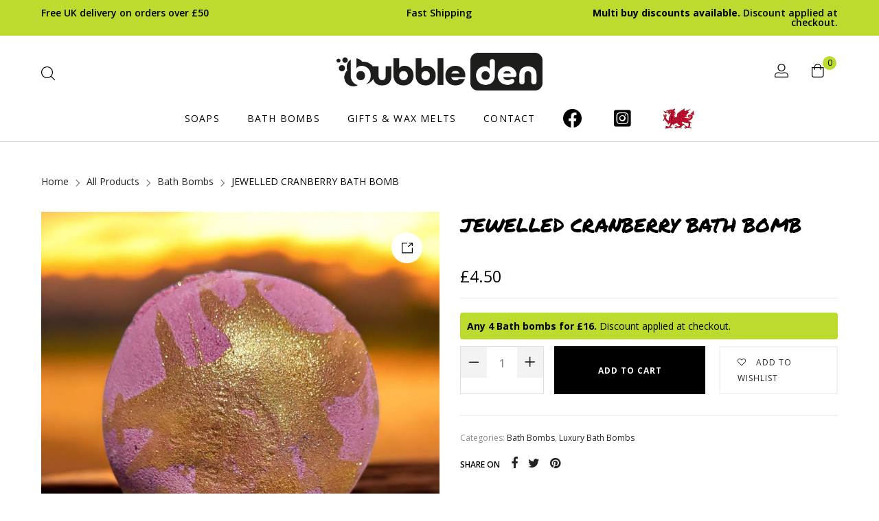

--- FILE ---
content_type: text/html; charset=UTF-8
request_url: https://www.bubbleden.co.uk/product/jewelled-cranberry-bath-bomb/
body_size: 163701
content:
<!DOCTYPE html>

<html lang="en-GB" class="no-js">

<head>
	<meta charset="UTF-8">
	<meta name="viewport" content="width=device-width, initial-scale=1" />
	<link rel="profile" href="https://gmpg.org/xfn/11" />
					<script>document.documentElement.className = document.documentElement.className + ' yes-js js_active js'</script>
				<meta name='robots' content='index, follow, max-image-preview:large, max-snippet:-1, max-video-preview:-1' />
<script>window._wca = window._wca || [];</script>

	<!-- This site is optimized with the Yoast SEO plugin v26.7 - https://yoast.com/wordpress/plugins/seo/ -->
	<title>JEWELLED CRANBERRY BATH BOMB - Bubble Den</title>
	<meta name="description" content="Enjoy the fresh fragrance of cranberries all year round with this luxurious jewelled bath bomb." />
	<link rel="canonical" href="https://www.bubbleden.co.uk/product/jewelled-cranberry-bath-bomb/" />
	<meta property="og:locale" content="en_GB" />
	<meta property="og:type" content="article" />
	<meta property="og:title" content="JEWELLED CRANBERRY BATH BOMB - Bubble Den" />
	<meta property="og:description" content="Enjoy the fresh fragrance of cranberries all year round with this luxurious jewelled bath bomb." />
	<meta property="og:url" content="https://www.bubbleden.co.uk/product/jewelled-cranberry-bath-bomb/" />
	<meta property="og:site_name" content="Bubble Den" />
	<meta property="article:modified_time" content="2025-11-13T13:00:22+00:00" />
	<meta property="og:image" content="https://www.bubbleden.co.uk/wp-content/uploads/2022/03/1000036416-1024x1024.png" />
	<meta property="og:image:width" content="1024" />
	<meta property="og:image:height" content="1024" />
	<meta property="og:image:type" content="image/png" />
	<meta name="twitter:card" content="summary_large_image" />
	<meta name="twitter:label1" content="Estimated reading time" />
	<meta name="twitter:data1" content="1 minute" />
	<script type="application/ld+json" class="yoast-schema-graph">{"@context":"https://schema.org","@graph":[{"@type":"WebPage","@id":"https://www.bubbleden.co.uk/product/jewelled-cranberry-bath-bomb/","url":"https://www.bubbleden.co.uk/product/jewelled-cranberry-bath-bomb/","name":"JEWELLED CRANBERRY BATH BOMB - Bubble Den","isPartOf":{"@id":"https://www.bubbleden.co.uk/#website"},"primaryImageOfPage":{"@id":"https://www.bubbleden.co.uk/product/jewelled-cranberry-bath-bomb/#primaryimage"},"image":{"@id":"https://www.bubbleden.co.uk/product/jewelled-cranberry-bath-bomb/#primaryimage"},"thumbnailUrl":"https://i0.wp.com/www.bubbleden.co.uk/wp-content/uploads/2022/03/1000036416.png?fit=2048%2C2048&ssl=1","datePublished":"2022-03-01T12:58:28+00:00","dateModified":"2025-11-13T13:00:22+00:00","description":"Enjoy the fresh fragrance of cranberries all year round with this luxurious jewelled bath bomb.","breadcrumb":{"@id":"https://www.bubbleden.co.uk/product/jewelled-cranberry-bath-bomb/#breadcrumb"},"inLanguage":"en-GB","potentialAction":[{"@type":"ReadAction","target":["https://www.bubbleden.co.uk/product/jewelled-cranberry-bath-bomb/"]}]},{"@type":"ImageObject","inLanguage":"en-GB","@id":"https://www.bubbleden.co.uk/product/jewelled-cranberry-bath-bomb/#primaryimage","url":"https://i0.wp.com/www.bubbleden.co.uk/wp-content/uploads/2022/03/1000036416.png?fit=2048%2C2048&ssl=1","contentUrl":"https://i0.wp.com/www.bubbleden.co.uk/wp-content/uploads/2022/03/1000036416.png?fit=2048%2C2048&ssl=1","width":2048,"height":2048},{"@type":"BreadcrumbList","@id":"https://www.bubbleden.co.uk/product/jewelled-cranberry-bath-bomb/#breadcrumb","itemListElement":[{"@type":"ListItem","position":1,"name":"Home","item":"https://www.bubbleden.co.uk/"},{"@type":"ListItem","position":2,"name":"Shop","item":"https://www.bubbleden.co.uk/shop/"},{"@type":"ListItem","position":3,"name":"JEWELLED CRANBERRY BATH BOMB"}]},{"@type":"WebSite","@id":"https://www.bubbleden.co.uk/#website","url":"https://www.bubbleden.co.uk/","name":"Bubble Den","description":"Fragrant Handmade Soap and Bath Bombs","publisher":{"@id":"https://www.bubbleden.co.uk/#/schema/person/63ddc58683882ddc812befa347a274cf"},"potentialAction":[{"@type":"SearchAction","target":{"@type":"EntryPoint","urlTemplate":"https://www.bubbleden.co.uk/?s={search_term_string}"},"query-input":{"@type":"PropertyValueSpecification","valueRequired":true,"valueName":"search_term_string"}}],"inLanguage":"en-GB"},{"@type":["Person","Organization"],"@id":"https://www.bubbleden.co.uk/#/schema/person/63ddc58683882ddc812befa347a274cf","name":"Darren Langshaw","image":{"@type":"ImageObject","inLanguage":"en-GB","@id":"https://www.bubbleden.co.uk/#/schema/person/image/","url":"https://secure.gravatar.com/avatar/c70d60b7dc411b45db93cf885e748823e388d16d91c7c21b5ce42d58171ee64a?s=96&d=mm&r=g","contentUrl":"https://secure.gravatar.com/avatar/c70d60b7dc411b45db93cf885e748823e388d16d91c7c21b5ce42d58171ee64a?s=96&d=mm&r=g","caption":"Darren Langshaw"},"logo":{"@id":"https://www.bubbleden.co.uk/#/schema/person/image/"}}]}</script>
	<!-- / Yoast SEO plugin. -->


<link rel='dns-prefetch' href='//stats.wp.com' />
<link rel='dns-prefetch' href='//fonts.googleapis.com' />
<link rel='dns-prefetch' href='//i0.wp.com' />
<link rel='dns-prefetch' href='//c0.wp.com' />
<link rel="alternate" type="application/rss+xml" title="Bubble Den &raquo; Feed" href="https://www.bubbleden.co.uk/feed/" />
<link rel="alternate" type="application/rss+xml" title="Bubble Den &raquo; Comments Feed" href="https://www.bubbleden.co.uk/comments/feed/" />
<link rel="alternate" type="application/rss+xml" title="Bubble Den &raquo; JEWELLED CRANBERRY BATH BOMB Comments Feed" href="https://www.bubbleden.co.uk/product/jewelled-cranberry-bath-bomb/feed/" />
<link rel="alternate" title="oEmbed (JSON)" type="application/json+oembed" href="https://www.bubbleden.co.uk/wp-json/oembed/1.0/embed?url=https%3A%2F%2Fwww.bubbleden.co.uk%2Fproduct%2Fjewelled-cranberry-bath-bomb%2F" />
<link rel="alternate" title="oEmbed (XML)" type="text/xml+oembed" href="https://www.bubbleden.co.uk/wp-json/oembed/1.0/embed?url=https%3A%2F%2Fwww.bubbleden.co.uk%2Fproduct%2Fjewelled-cranberry-bath-bomb%2F&#038;format=xml" />
<style id='wp-img-auto-sizes-contain-inline-css' type='text/css'>
img:is([sizes=auto i],[sizes^="auto," i]){contain-intrinsic-size:3000px 1500px}
/*# sourceURL=wp-img-auto-sizes-contain-inline-css */
</style>
<link rel='stylesheet' id='nova-google-fonts-css' href='//fonts.googleapis.com/css?family=Open+Sans%3Aregular%2C200%2C300%2C400%2C500%2C600%2C700%7CPermanent+Marker%3Aregular%2C400itatic%2C500%2C500itatic%2C700%2C700itatic&#038;subset=latin-ext' type='text/css' media='all' />
<style id='wp-emoji-styles-inline-css' type='text/css'>

	img.wp-smiley, img.emoji {
		display: inline !important;
		border: none !important;
		box-shadow: none !important;
		height: 1em !important;
		width: 1em !important;
		margin: 0 0.07em !important;
		vertical-align: -0.1em !important;
		background: none !important;
		padding: 0 !important;
	}
/*# sourceURL=wp-emoji-styles-inline-css */
</style>
<link rel='stylesheet' id='wp-block-library-css' href='https://c0.wp.com/c/6.9/wp-includes/css/dist/block-library/style.min.css' type='text/css' media='all' />
<style id='wp-block-library-inline-css' type='text/css'>
.has-text-align-justify{text-align:justify;}

/*# sourceURL=wp-block-library-inline-css */
</style><style id='global-styles-inline-css' type='text/css'>
:root{--wp--preset--aspect-ratio--square: 1;--wp--preset--aspect-ratio--4-3: 4/3;--wp--preset--aspect-ratio--3-4: 3/4;--wp--preset--aspect-ratio--3-2: 3/2;--wp--preset--aspect-ratio--2-3: 2/3;--wp--preset--aspect-ratio--16-9: 16/9;--wp--preset--aspect-ratio--9-16: 9/16;--wp--preset--color--black: #000000;--wp--preset--color--cyan-bluish-gray: #abb8c3;--wp--preset--color--white: #ffffff;--wp--preset--color--pale-pink: #f78da7;--wp--preset--color--vivid-red: #cf2e2e;--wp--preset--color--luminous-vivid-orange: #ff6900;--wp--preset--color--luminous-vivid-amber: #fcb900;--wp--preset--color--light-green-cyan: #7bdcb5;--wp--preset--color--vivid-green-cyan: #00d084;--wp--preset--color--pale-cyan-blue: #8ed1fc;--wp--preset--color--vivid-cyan-blue: #0693e3;--wp--preset--color--vivid-purple: #9b51e0;--wp--preset--gradient--vivid-cyan-blue-to-vivid-purple: linear-gradient(135deg,rgb(6,147,227) 0%,rgb(155,81,224) 100%);--wp--preset--gradient--light-green-cyan-to-vivid-green-cyan: linear-gradient(135deg,rgb(122,220,180) 0%,rgb(0,208,130) 100%);--wp--preset--gradient--luminous-vivid-amber-to-luminous-vivid-orange: linear-gradient(135deg,rgb(252,185,0) 0%,rgb(255,105,0) 100%);--wp--preset--gradient--luminous-vivid-orange-to-vivid-red: linear-gradient(135deg,rgb(255,105,0) 0%,rgb(207,46,46) 100%);--wp--preset--gradient--very-light-gray-to-cyan-bluish-gray: linear-gradient(135deg,rgb(238,238,238) 0%,rgb(169,184,195) 100%);--wp--preset--gradient--cool-to-warm-spectrum: linear-gradient(135deg,rgb(74,234,220) 0%,rgb(151,120,209) 20%,rgb(207,42,186) 40%,rgb(238,44,130) 60%,rgb(251,105,98) 80%,rgb(254,248,76) 100%);--wp--preset--gradient--blush-light-purple: linear-gradient(135deg,rgb(255,206,236) 0%,rgb(152,150,240) 100%);--wp--preset--gradient--blush-bordeaux: linear-gradient(135deg,rgb(254,205,165) 0%,rgb(254,45,45) 50%,rgb(107,0,62) 100%);--wp--preset--gradient--luminous-dusk: linear-gradient(135deg,rgb(255,203,112) 0%,rgb(199,81,192) 50%,rgb(65,88,208) 100%);--wp--preset--gradient--pale-ocean: linear-gradient(135deg,rgb(255,245,203) 0%,rgb(182,227,212) 50%,rgb(51,167,181) 100%);--wp--preset--gradient--electric-grass: linear-gradient(135deg,rgb(202,248,128) 0%,rgb(113,206,126) 100%);--wp--preset--gradient--midnight: linear-gradient(135deg,rgb(2,3,129) 0%,rgb(40,116,252) 100%);--wp--preset--font-size--small: 13px;--wp--preset--font-size--medium: 20px;--wp--preset--font-size--large: 36px;--wp--preset--font-size--x-large: 42px;--wp--preset--spacing--20: 0.44rem;--wp--preset--spacing--30: 0.67rem;--wp--preset--spacing--40: 1rem;--wp--preset--spacing--50: 1.5rem;--wp--preset--spacing--60: 2.25rem;--wp--preset--spacing--70: 3.38rem;--wp--preset--spacing--80: 5.06rem;--wp--preset--shadow--natural: 6px 6px 9px rgba(0, 0, 0, 0.2);--wp--preset--shadow--deep: 12px 12px 50px rgba(0, 0, 0, 0.4);--wp--preset--shadow--sharp: 6px 6px 0px rgba(0, 0, 0, 0.2);--wp--preset--shadow--outlined: 6px 6px 0px -3px rgb(255, 255, 255), 6px 6px rgb(0, 0, 0);--wp--preset--shadow--crisp: 6px 6px 0px rgb(0, 0, 0);}:where(.is-layout-flex){gap: 0.5em;}:where(.is-layout-grid){gap: 0.5em;}body .is-layout-flex{display: flex;}.is-layout-flex{flex-wrap: wrap;align-items: center;}.is-layout-flex > :is(*, div){margin: 0;}body .is-layout-grid{display: grid;}.is-layout-grid > :is(*, div){margin: 0;}:where(.wp-block-columns.is-layout-flex){gap: 2em;}:where(.wp-block-columns.is-layout-grid){gap: 2em;}:where(.wp-block-post-template.is-layout-flex){gap: 1.25em;}:where(.wp-block-post-template.is-layout-grid){gap: 1.25em;}.has-black-color{color: var(--wp--preset--color--black) !important;}.has-cyan-bluish-gray-color{color: var(--wp--preset--color--cyan-bluish-gray) !important;}.has-white-color{color: var(--wp--preset--color--white) !important;}.has-pale-pink-color{color: var(--wp--preset--color--pale-pink) !important;}.has-vivid-red-color{color: var(--wp--preset--color--vivid-red) !important;}.has-luminous-vivid-orange-color{color: var(--wp--preset--color--luminous-vivid-orange) !important;}.has-luminous-vivid-amber-color{color: var(--wp--preset--color--luminous-vivid-amber) !important;}.has-light-green-cyan-color{color: var(--wp--preset--color--light-green-cyan) !important;}.has-vivid-green-cyan-color{color: var(--wp--preset--color--vivid-green-cyan) !important;}.has-pale-cyan-blue-color{color: var(--wp--preset--color--pale-cyan-blue) !important;}.has-vivid-cyan-blue-color{color: var(--wp--preset--color--vivid-cyan-blue) !important;}.has-vivid-purple-color{color: var(--wp--preset--color--vivid-purple) !important;}.has-black-background-color{background-color: var(--wp--preset--color--black) !important;}.has-cyan-bluish-gray-background-color{background-color: var(--wp--preset--color--cyan-bluish-gray) !important;}.has-white-background-color{background-color: var(--wp--preset--color--white) !important;}.has-pale-pink-background-color{background-color: var(--wp--preset--color--pale-pink) !important;}.has-vivid-red-background-color{background-color: var(--wp--preset--color--vivid-red) !important;}.has-luminous-vivid-orange-background-color{background-color: var(--wp--preset--color--luminous-vivid-orange) !important;}.has-luminous-vivid-amber-background-color{background-color: var(--wp--preset--color--luminous-vivid-amber) !important;}.has-light-green-cyan-background-color{background-color: var(--wp--preset--color--light-green-cyan) !important;}.has-vivid-green-cyan-background-color{background-color: var(--wp--preset--color--vivid-green-cyan) !important;}.has-pale-cyan-blue-background-color{background-color: var(--wp--preset--color--pale-cyan-blue) !important;}.has-vivid-cyan-blue-background-color{background-color: var(--wp--preset--color--vivid-cyan-blue) !important;}.has-vivid-purple-background-color{background-color: var(--wp--preset--color--vivid-purple) !important;}.has-black-border-color{border-color: var(--wp--preset--color--black) !important;}.has-cyan-bluish-gray-border-color{border-color: var(--wp--preset--color--cyan-bluish-gray) !important;}.has-white-border-color{border-color: var(--wp--preset--color--white) !important;}.has-pale-pink-border-color{border-color: var(--wp--preset--color--pale-pink) !important;}.has-vivid-red-border-color{border-color: var(--wp--preset--color--vivid-red) !important;}.has-luminous-vivid-orange-border-color{border-color: var(--wp--preset--color--luminous-vivid-orange) !important;}.has-luminous-vivid-amber-border-color{border-color: var(--wp--preset--color--luminous-vivid-amber) !important;}.has-light-green-cyan-border-color{border-color: var(--wp--preset--color--light-green-cyan) !important;}.has-vivid-green-cyan-border-color{border-color: var(--wp--preset--color--vivid-green-cyan) !important;}.has-pale-cyan-blue-border-color{border-color: var(--wp--preset--color--pale-cyan-blue) !important;}.has-vivid-cyan-blue-border-color{border-color: var(--wp--preset--color--vivid-cyan-blue) !important;}.has-vivid-purple-border-color{border-color: var(--wp--preset--color--vivid-purple) !important;}.has-vivid-cyan-blue-to-vivid-purple-gradient-background{background: var(--wp--preset--gradient--vivid-cyan-blue-to-vivid-purple) !important;}.has-light-green-cyan-to-vivid-green-cyan-gradient-background{background: var(--wp--preset--gradient--light-green-cyan-to-vivid-green-cyan) !important;}.has-luminous-vivid-amber-to-luminous-vivid-orange-gradient-background{background: var(--wp--preset--gradient--luminous-vivid-amber-to-luminous-vivid-orange) !important;}.has-luminous-vivid-orange-to-vivid-red-gradient-background{background: var(--wp--preset--gradient--luminous-vivid-orange-to-vivid-red) !important;}.has-very-light-gray-to-cyan-bluish-gray-gradient-background{background: var(--wp--preset--gradient--very-light-gray-to-cyan-bluish-gray) !important;}.has-cool-to-warm-spectrum-gradient-background{background: var(--wp--preset--gradient--cool-to-warm-spectrum) !important;}.has-blush-light-purple-gradient-background{background: var(--wp--preset--gradient--blush-light-purple) !important;}.has-blush-bordeaux-gradient-background{background: var(--wp--preset--gradient--blush-bordeaux) !important;}.has-luminous-dusk-gradient-background{background: var(--wp--preset--gradient--luminous-dusk) !important;}.has-pale-ocean-gradient-background{background: var(--wp--preset--gradient--pale-ocean) !important;}.has-electric-grass-gradient-background{background: var(--wp--preset--gradient--electric-grass) !important;}.has-midnight-gradient-background{background: var(--wp--preset--gradient--midnight) !important;}.has-small-font-size{font-size: var(--wp--preset--font-size--small) !important;}.has-medium-font-size{font-size: var(--wp--preset--font-size--medium) !important;}.has-large-font-size{font-size: var(--wp--preset--font-size--large) !important;}.has-x-large-font-size{font-size: var(--wp--preset--font-size--x-large) !important;}
/*# sourceURL=global-styles-inline-css */
</style>

<style id='classic-theme-styles-inline-css' type='text/css'>
/*! This file is auto-generated */
.wp-block-button__link{color:#fff;background-color:#32373c;border-radius:9999px;box-shadow:none;text-decoration:none;padding:calc(.667em + 2px) calc(1.333em + 2px);font-size:1.125em}.wp-block-file__button{background:#32373c;color:#fff;text-decoration:none}
/*# sourceURL=/wp-includes/css/classic-themes.min.css */
</style>
<link rel='stylesheet' id='contact-form-7-css' href='https://www.bubbleden.co.uk/wp-content/plugins/contact-form-7/includes/css/styles.css?ver=5.8.2' type='text/css' media='all' />
<link rel='stylesheet' id='rs-plugin-settings-css' href='https://www.bubbleden.co.uk/wp-content/plugins/revslider/public/assets/css/rs6.css?ver=6.4.11' type='text/css' media='all' />
<style id='rs-plugin-settings-inline-css' type='text/css'>
#rs-demo-id {}
/*# sourceURL=rs-plugin-settings-inline-css */
</style>
<link rel='stylesheet' id='photoswipe-css' href='https://c0.wp.com/p/woocommerce/8.2.4/assets/css/photoswipe/photoswipe.min.css' type='text/css' media='all' />
<link rel='stylesheet' id='photoswipe-default-skin-css' href='https://c0.wp.com/p/woocommerce/8.2.4/assets/css/photoswipe/default-skin/default-skin.min.css' type='text/css' media='all' />
<style id='woocommerce-inline-inline-css' type='text/css'>
.woocommerce form .form-row .required { visibility: visible; }
/*# sourceURL=woocommerce-inline-inline-css */
</style>
<link rel='stylesheet' id='gateway-css' href='https://www.bubbleden.co.uk/wp-content/plugins/woocommerce-paypal-payments/modules/ppcp-button/assets/css/gateway.css?ver=2.4.1' type='text/css' media='all' />
<link rel='stylesheet' id='jquery-selectBox-css' href='https://www.bubbleden.co.uk/wp-content/plugins/yith-woocommerce-wishlist/assets/css/jquery.selectBox.css?ver=1.2.0' type='text/css' media='all' />
<link rel='stylesheet' id='yith-wcwl-font-awesome-css' href='https://www.bubbleden.co.uk/wp-content/plugins/yith-woocommerce-wishlist/assets/css/font-awesome.css?ver=4.7.0' type='text/css' media='all' />
<link rel='stylesheet' id='woocommerce_prettyPhoto_css-css' href='//www.bubbleden.co.uk/wp-content/plugins/woocommerce/assets/css/prettyPhoto.css?ver=3.1.6' type='text/css' media='all' />
<link rel='stylesheet' id='yith-wcwl-main-css' href='https://www.bubbleden.co.uk/wp-content/plugins/yith-woocommerce-wishlist/assets/css/style.css?ver=3.26.0' type='text/css' media='all' />
<style id='yith-wcwl-main-inline-css' type='text/css'>
.yith-wcwl-share li a{color: #FFFFFF;}.yith-wcwl-share li a:hover{color: #FFFFFF;}.yith-wcwl-share a.facebook{background: #39599E; background-color: #39599E;}.yith-wcwl-share a.facebook:hover{background: #39599E; background-color: #39599E;}.yith-wcwl-share a.twitter{background: #45AFE2; background-color: #45AFE2;}.yith-wcwl-share a.twitter:hover{background: #39599E; background-color: #39599E;}.yith-wcwl-share a.pinterest{background: #AB2E31; background-color: #AB2E31;}.yith-wcwl-share a.pinterest:hover{background: #39599E; background-color: #39599E;}.yith-wcwl-share a.email{background: #FBB102; background-color: #FBB102;}.yith-wcwl-share a.email:hover{background: #39599E; background-color: #39599E;}.yith-wcwl-share a.whatsapp{background: #00A901; background-color: #00A901;}.yith-wcwl-share a.whatsapp:hover{background: #39599E; background-color: #39599E;}
/*# sourceURL=yith-wcwl-main-inline-css */
</style>
<link rel='stylesheet' id='novaworks-icons-css' href='https://www.bubbleden.co.uk/wp-content/themes/terina/assets/icon-fonts/core/css/style.css?ver=1.0' type='text/css' media='all' />
<link rel='stylesheet' id='select2-css' href='https://c0.wp.com/p/woocommerce/8.2.4/assets/css/select2.css' type='text/css' media='all' />
<link rel='stylesheet' id='fontawesome-pro-css' href='https://www.bubbleden.co.uk/wp-content/themes/terina/assets/vendor/fontawesome-pro/css/all.css?ver=5.1.0' type='text/css' media='all' />
<link rel='stylesheet' id='nova-terina-styles-css' href='https://www.bubbleden.co.uk/wp-content/themes/terina/assets/css/app.css?ver=1.0' type='text/css' media='all' />
<link rel='stylesheet' id='woo_discount_pro_style-css' href='https://www.bubbleden.co.uk/wp-content/plugins/woo-discount-rules-pro/Assets/Css/awdr_style.css?ver=2.4.0' type='text/css' media='all' />
<link rel='stylesheet' id='terina-child-styles-css' href='https://www.bubbleden.co.uk/wp-content/themes/terina-child/style.css?ver=1.0' type='text/css' media='all' />
<link rel='stylesheet' id='nova-default-fonts-css' href='https://www.bubbleden.co.uk/wp-content/themes/terina/inc/fonts/default.css?ver=1.0' type='text/css' media='all' />
<link rel='stylesheet' id='jetpack_css-css' href='https://c0.wp.com/p/jetpack/12.8.2/css/jetpack.css' type='text/css' media='all' />
<script type="text/template" id="tmpl-variation-template">
	<div class="woocommerce-variation-description">{{{ data.variation.variation_description }}}</div>
	<div class="woocommerce-variation-price">{{{ data.variation.price_html }}}</div>
	<div class="woocommerce-variation-availability">{{{ data.variation.availability_html }}}</div>
</script>
<script type="text/template" id="tmpl-unavailable-variation-template">
	<p>Sorry, this product is unavailable. Please choose a different combination.</p>
</script>
<script type="text/javascript" src="https://c0.wp.com/c/6.9/wp-includes/js/jquery/jquery.min.js" id="jquery-core-js"></script>
<script type="text/javascript" src="https://c0.wp.com/c/6.9/wp-includes/js/jquery/jquery-migrate.min.js" id="jquery-migrate-js"></script>
<script type="text/javascript" src="https://www.bubbleden.co.uk/wp-content/plugins/revslider/public/assets/js/rbtools.min.js?ver=6.4.8" id="tp-tools-js"></script>
<script type="text/javascript" src="https://www.bubbleden.co.uk/wp-content/plugins/revslider/public/assets/js/rs6.min.js?ver=6.4.11" id="revmin-js"></script>
<script type="text/javascript" id="tt4b_ajax_script-js-extra">
/* <![CDATA[ */
var tt4b_script_vars = {"pixel_code":"CI4RLVJC77U294U06060","currency":"GBP","country":"GB","advanced_matching":"1"};
//# sourceURL=tt4b_ajax_script-js-extra
/* ]]> */
</script>
<script type="text/javascript" src="https://www.bubbleden.co.uk/wp-content/plugins/tiktok-for-business/admin/js/ajaxSnippet.js?ver=v1" id="tt4b_ajax_script-js"></script>
<script defer type="text/javascript" src="https://stats.wp.com/s-202603.js" id="woocommerce-analytics-js"></script>
<script type="text/javascript" src="https://c0.wp.com/c/6.9/wp-includes/js/dist/hooks.min.js" id="wp-hooks-js"></script>
<script type="text/javascript" id="wpm-js-extra">
/* <![CDATA[ */
var wpm = {"ajax_url":"https://www.bubbleden.co.uk/wp-admin/admin-ajax.php","root":"https://www.bubbleden.co.uk/wp-json/","nonce_wp_rest":"6b6927779d","nonce_ajax":"436843c03e"};
//# sourceURL=wpm-js-extra
/* ]]> */
</script>
<script type="text/javascript" src="https://www.bubbleden.co.uk/wp-content/plugins/woocommerce-google-adwords-conversion-tracking-tag/js/public/wpm-public.p1.min.js?ver=1.34.0" id="wpm-js"></script>
<link rel="https://api.w.org/" href="https://www.bubbleden.co.uk/wp-json/" /><link rel="alternate" title="JSON" type="application/json" href="https://www.bubbleden.co.uk/wp-json/wp/v2/product/3525" /><link rel="EditURI" type="application/rsd+xml" title="RSD" href="https://www.bubbleden.co.uk/xmlrpc.php?rsd" />
<meta name="generator" content="WordPress 6.9" />
<meta name="generator" content="WooCommerce 8.2.4" />
<link rel='shortlink' href='https://www.bubbleden.co.uk/?p=3525' />

<!-- This website runs the Product Feed PRO for WooCommerce by AdTribes.io plugin - version 13.0.8 -->
	<style>img#wpstats{display:none}</style>
		    <script>
        var nova_ajax_url = 'https://www.bubbleden.co.uk/wp-admin/admin-ajax.php';
    </script>
	<noscript><style>.woocommerce-product-gallery{ opacity: 1 !important; }</style></noscript>
	
<!-- START Pixel Manager for WooCommerce -->
		<script>
			(window.wpmDataLayer = window.wpmDataLayer || {}).products = window.wpmDataLayer.products || {}
			window.wpmDataLayer.products                               = Object.assign(window.wpmDataLayer.products, {"2538":{"id":"2538","sku":"","price":4.5,"brand":"","quantity":1,"dyn_r_ids":{"post_id":"2538","sku":2538,"gpf":"woocommerce_gpf_2538","gla":"gla_2538"},"isVariable":false,"type":"simple","name":"LOVED UP BATH BOMB","category":["Bath Bombs","Luxury Bath Bombs"],"isVariation":false},"2480":{"id":"2480","sku":"","price":4.5,"brand":"","quantity":1,"dyn_r_ids":{"post_id":"2480","sku":2480,"gpf":"woocommerce_gpf_2480","gla":"gla_2480"},"isVariable":false,"type":"simple","name":"SWEETIE BATH BOMB","category":["Bath Bombs","Luxury Bath Bombs"],"isVariation":false},"2475":{"id":"2475","sku":"","price":4.5,"brand":"","quantity":1,"dyn_r_ids":{"post_id":"2475","sku":2475,"gpf":"woocommerce_gpf_2475","gla":"gla_2475"},"isVariable":false,"type":"simple","name":"BUTTERBOMB LAVENDER BATH BOMB","category":["Bath Bombs","Luxury Bath Bombs"],"isVariation":false},"2528":{"id":"2528","sku":"","price":4.5,"brand":"","quantity":1,"dyn_r_ids":{"post_id":"2528","sku":2528,"gpf":"woocommerce_gpf_2528","gla":"gla_2528"},"isVariable":false,"type":"simple","name":"NIGHT TIME BATH BOMB","category":["Bath Bombs","Luxury Bath Bombs"],"isVariation":false}})
		</script>
		
		<script>

			window.wpmDataLayer = window.wpmDataLayer || {}
			window.wpmDataLayer = Object.assign(window.wpmDataLayer, {"cart":{},"cart_item_keys":{},"orderDeduplication":true,"position":1,"viewItemListTrigger":{"testMode":false,"backgroundColor":"green","opacity":0.5,"repeat":true,"timeout":1000,"threshold":0.8000000000000000444089209850062616169452667236328125},"version":{"number":"1.34.0","pro":false,"eligibleForUpdates":false,"distro":"fms"},"pixels":{"google":{"linker":{"settings":null},"user_id":false,"ads":{"conversionIds":{"AW-856335186":"umqVCJDslfoCENLGqpgD"},"dynamic_remarketing":{"status":false,"id_type":"post_id","send_events_with_parent_ids":true},"google_business_vertical":"retail","phone_conversion_label":"","phone_conversion_number":""}}},"shop":{"list_name":"Product | JEWELLED CRANBERRY BATH BOMB","list_id":"product_jewelled-cranberry-bath-bomb","page_type":"product","product_type":"simple","currency":"GBP","cookie_consent_mgmt":{"explicit_consent":false},"selectors":{"addToCart":[],"beginCheckout":[]}},"general":{"variationsOutput":true,"userLoggedIn":false,"scrollTrackingThresholds":[],"pageId":3525,"excludeDomains":[],"server2server":{"active":false,"ipExcludeList":[]}}})

		</script>

		
<!-- END Pixel Manager for WooCommerce -->
			<meta name="pm-dataLayer-meta" content="3525" class="wpmProductId"
				  data-id="3525">
					<script>
			(window.wpmDataLayer = window.wpmDataLayer || {}).products             = window.wpmDataLayer.products || {}
			window.wpmDataLayer.products[3525] = {"id":"3525","sku":"","price":4.5,"brand":"","quantity":1,"dyn_r_ids":{"post_id":"3525","sku":3525,"gpf":"woocommerce_gpf_3525","gla":"gla_3525"},"isVariable":false,"type":"simple","name":"JEWELLED CRANBERRY BATH BOMB","category":["Bath Bombs","Luxury Bath Bombs"],"isVariation":false};
					</script>
		<meta name="generator" content="Powered by Slider Revolution 6.4.11 - responsive, Mobile-Friendly Slider Plugin for WordPress with comfortable drag and drop interface." />
<style>
:root {
  --site-bg-color: #FFF;
  --site-font-size: 16px;
  --site-text-color: #888888;
  --site-heading-color: #000000;
  --site-accent-color: #000;
  --site-accent-color-2: #bbdc2f;
  --site-border-color: #F3F3F3;
  --site-link-color: #232323;
  --site-link-hover-color: #48484A;
  --site-width: 1340px;
  --site-main-font: 'Open Sans', sans-serif;
  --site-secondary-font: 'Permanent Marker', serif;
  --site-accent-color-overlay: rgba(187,220,47,0.85);

  --site-ultra-light: rgba(0,0,0,0.1);
  --site-max-light: rgba(0,0,0,0.25);

  --site-primary-button-color: #000;
  --site-secondary-button-color: #48484A;
  --site-top-bar-bg-color: #ECE3D4;
  --site-top-bar-text-color: #000;
  --site-top-bar-heading-color: #000;
  --site-top-bar-accent-color: #000;
  --site-top-bar-border-color: #fff;
  --site-top-bar-font-size: 14px;

  --site-header-height: 110px;
  --site-header-logo-width: 300px;
  --site-header-bg-color: #fff;
  --site-header-bg-color-2: #F6F6F6;
  --site-header-text-color: #000;
  --site-header-accent-color: #bc9064;
  --site-header-font-size: 16px;
  --site-header-border-color: rgba(0,0,0,0.15);

  --site-main-menu-level-1-size: 14px;
  --site-main-menu-level-2-size: 14px;
  --site-main-menu-bg-color: #FFF;
  --site-main-menu-text-color: #000;
  --site-main-menu-accent-color: #000;
  --site-main-menu-border-color: #DEDEDE;

  --mobile-header-bg-color: #fff;
  --mobile-header-text-color: #000;
  --mobile-pre-header-bg-color: #000;
  --mobile-pre-header-text-color: #fff;
  --mobile-pre-header-border-color: rgba(255,255,255,0.2);

  --page-header-bg-color: #F6F6F6;
  --page-header-text-color: #616161;
  --page-header-heading-color: #000;

  --dropdown-bg-color: #fff;
  --dropdown-text-color: #000;
  --dropdown-accent-color: #ECE3D4;
  --dropdown-secondary-color: rgba(0,0,0,0.7);
  --dropdown-grey-color: rgba(0,0,0,0.5);
  --dropdown-border-color: rgba(0,0,0,0.15);

  --site-blog-background-color: #F6F6F6;

  --site-footer-bg-color: #000;
  --site-footer-text-color: #fff;
  --site-footer-heading-color: #fff;
  --site-footer-border-color: rgba(255,255,255,0.15);
}
.styling__quickview {
  --qv-bg-color: #fff;
  --qv-text-color: #616161;
  --qv-heading-color: #000;
  --qv-border-color: rgba(0,0,0,0.15);
}
.error-404 {
  --p404-text-color: #000;
}
/********************************************************************/
/* Shop *************************************************************/
/********************************************************************/

</style>
<link rel="icon" href="https://i0.wp.com/www.bubbleden.co.uk/wp-content/uploads/2020/07/cropped-bubblehut-favicon.jpg?fit=32%2C32&#038;ssl=1" sizes="32x32" />
<link rel="icon" href="https://i0.wp.com/www.bubbleden.co.uk/wp-content/uploads/2020/07/cropped-bubblehut-favicon.jpg?fit=192%2C192&#038;ssl=1" sizes="192x192" />
<link rel="apple-touch-icon" href="https://i0.wp.com/www.bubbleden.co.uk/wp-content/uploads/2020/07/cropped-bubblehut-favicon.jpg?fit=180%2C180&#038;ssl=1" />
<meta name="msapplication-TileImage" content="https://i0.wp.com/www.bubbleden.co.uk/wp-content/uploads/2020/07/cropped-bubblehut-favicon.jpg?fit=270%2C270&#038;ssl=1" />
<script type="text/javascript">function setREVStartSize(e){
			//window.requestAnimationFrame(function() {				 
				window.RSIW = window.RSIW===undefined ? window.innerWidth : window.RSIW;	
				window.RSIH = window.RSIH===undefined ? window.innerHeight : window.RSIH;	
				try {								
					var pw = document.getElementById(e.c).parentNode.offsetWidth,
						newh;
					pw = pw===0 || isNaN(pw) ? window.RSIW : pw;
					e.tabw = e.tabw===undefined ? 0 : parseInt(e.tabw);
					e.thumbw = e.thumbw===undefined ? 0 : parseInt(e.thumbw);
					e.tabh = e.tabh===undefined ? 0 : parseInt(e.tabh);
					e.thumbh = e.thumbh===undefined ? 0 : parseInt(e.thumbh);
					e.tabhide = e.tabhide===undefined ? 0 : parseInt(e.tabhide);
					e.thumbhide = e.thumbhide===undefined ? 0 : parseInt(e.thumbhide);
					e.mh = e.mh===undefined || e.mh=="" || e.mh==="auto" ? 0 : parseInt(e.mh,0);		
					if(e.layout==="fullscreen" || e.l==="fullscreen") 						
						newh = Math.max(e.mh,window.RSIH);					
					else{					
						e.gw = Array.isArray(e.gw) ? e.gw : [e.gw];
						for (var i in e.rl) if (e.gw[i]===undefined || e.gw[i]===0) e.gw[i] = e.gw[i-1];					
						e.gh = e.el===undefined || e.el==="" || (Array.isArray(e.el) && e.el.length==0)? e.gh : e.el;
						e.gh = Array.isArray(e.gh) ? e.gh : [e.gh];
						for (var i in e.rl) if (e.gh[i]===undefined || e.gh[i]===0) e.gh[i] = e.gh[i-1];
											
						var nl = new Array(e.rl.length),
							ix = 0,						
							sl;					
						e.tabw = e.tabhide>=pw ? 0 : e.tabw;
						e.thumbw = e.thumbhide>=pw ? 0 : e.thumbw;
						e.tabh = e.tabhide>=pw ? 0 : e.tabh;
						e.thumbh = e.thumbhide>=pw ? 0 : e.thumbh;					
						for (var i in e.rl) nl[i] = e.rl[i]<window.RSIW ? 0 : e.rl[i];
						sl = nl[0];									
						for (var i in nl) if (sl>nl[i] && nl[i]>0) { sl = nl[i]; ix=i;}															
						var m = pw>(e.gw[ix]+e.tabw+e.thumbw) ? 1 : (pw-(e.tabw+e.thumbw)) / (e.gw[ix]);					
						newh =  (e.gh[ix] * m) + (e.tabh + e.thumbh);
					}				
					if(window.rs_init_css===undefined) window.rs_init_css = document.head.appendChild(document.createElement("style"));					
					document.getElementById(e.c).height = newh+"px";
					window.rs_init_css.innerHTML += "#"+e.c+"_wrapper { height: "+newh+"px }";				
				} catch(e){
					console.log("Failure at Presize of Slider:" + e)
				}					   
			//});
		  };</script>
<style id="kirki-inline-styles">/* cyrillic-ext */
@font-face {
  font-family: 'Open Sans';
  font-style: normal;
  font-weight: 400;
  font-stretch: normal;
  font-display: swap;
  src: url(https://www.bubbleden.co.uk/wp-content/fonts/open-sans/font) format('woff');
  unicode-range: U+0460-052F, U+1C80-1C8A, U+20B4, U+2DE0-2DFF, U+A640-A69F, U+FE2E-FE2F;
}
/* cyrillic */
@font-face {
  font-family: 'Open Sans';
  font-style: normal;
  font-weight: 400;
  font-stretch: normal;
  font-display: swap;
  src: url(https://www.bubbleden.co.uk/wp-content/fonts/open-sans/font) format('woff');
  unicode-range: U+0301, U+0400-045F, U+0490-0491, U+04B0-04B1, U+2116;
}
/* greek-ext */
@font-face {
  font-family: 'Open Sans';
  font-style: normal;
  font-weight: 400;
  font-stretch: normal;
  font-display: swap;
  src: url(https://www.bubbleden.co.uk/wp-content/fonts/open-sans/font) format('woff');
  unicode-range: U+1F00-1FFF;
}
/* greek */
@font-face {
  font-family: 'Open Sans';
  font-style: normal;
  font-weight: 400;
  font-stretch: normal;
  font-display: swap;
  src: url(https://www.bubbleden.co.uk/wp-content/fonts/open-sans/font) format('woff');
  unicode-range: U+0370-0377, U+037A-037F, U+0384-038A, U+038C, U+038E-03A1, U+03A3-03FF;
}
/* hebrew */
@font-face {
  font-family: 'Open Sans';
  font-style: normal;
  font-weight: 400;
  font-stretch: normal;
  font-display: swap;
  src: url(https://www.bubbleden.co.uk/wp-content/fonts/open-sans/font) format('woff');
  unicode-range: U+0307-0308, U+0590-05FF, U+200C-2010, U+20AA, U+25CC, U+FB1D-FB4F;
}
/* math */
@font-face {
  font-family: 'Open Sans';
  font-style: normal;
  font-weight: 400;
  font-stretch: normal;
  font-display: swap;
  src: url(https://www.bubbleden.co.uk/wp-content/fonts/open-sans/font) format('woff');
  unicode-range: U+0302-0303, U+0305, U+0307-0308, U+0310, U+0312, U+0315, U+031A, U+0326-0327, U+032C, U+032F-0330, U+0332-0333, U+0338, U+033A, U+0346, U+034D, U+0391-03A1, U+03A3-03A9, U+03B1-03C9, U+03D1, U+03D5-03D6, U+03F0-03F1, U+03F4-03F5, U+2016-2017, U+2034-2038, U+203C, U+2040, U+2043, U+2047, U+2050, U+2057, U+205F, U+2070-2071, U+2074-208E, U+2090-209C, U+20D0-20DC, U+20E1, U+20E5-20EF, U+2100-2112, U+2114-2115, U+2117-2121, U+2123-214F, U+2190, U+2192, U+2194-21AE, U+21B0-21E5, U+21F1-21F2, U+21F4-2211, U+2213-2214, U+2216-22FF, U+2308-230B, U+2310, U+2319, U+231C-2321, U+2336-237A, U+237C, U+2395, U+239B-23B7, U+23D0, U+23DC-23E1, U+2474-2475, U+25AF, U+25B3, U+25B7, U+25BD, U+25C1, U+25CA, U+25CC, U+25FB, U+266D-266F, U+27C0-27FF, U+2900-2AFF, U+2B0E-2B11, U+2B30-2B4C, U+2BFE, U+3030, U+FF5B, U+FF5D, U+1D400-1D7FF, U+1EE00-1EEFF;
}
/* symbols */
@font-face {
  font-family: 'Open Sans';
  font-style: normal;
  font-weight: 400;
  font-stretch: normal;
  font-display: swap;
  src: url(https://www.bubbleden.co.uk/wp-content/fonts/open-sans/font) format('woff');
  unicode-range: U+0001-000C, U+000E-001F, U+007F-009F, U+20DD-20E0, U+20E2-20E4, U+2150-218F, U+2190, U+2192, U+2194-2199, U+21AF, U+21E6-21F0, U+21F3, U+2218-2219, U+2299, U+22C4-22C6, U+2300-243F, U+2440-244A, U+2460-24FF, U+25A0-27BF, U+2800-28FF, U+2921-2922, U+2981, U+29BF, U+29EB, U+2B00-2BFF, U+4DC0-4DFF, U+FFF9-FFFB, U+10140-1018E, U+10190-1019C, U+101A0, U+101D0-101FD, U+102E0-102FB, U+10E60-10E7E, U+1D2C0-1D2D3, U+1D2E0-1D37F, U+1F000-1F0FF, U+1F100-1F1AD, U+1F1E6-1F1FF, U+1F30D-1F30F, U+1F315, U+1F31C, U+1F31E, U+1F320-1F32C, U+1F336, U+1F378, U+1F37D, U+1F382, U+1F393-1F39F, U+1F3A7-1F3A8, U+1F3AC-1F3AF, U+1F3C2, U+1F3C4-1F3C6, U+1F3CA-1F3CE, U+1F3D4-1F3E0, U+1F3ED, U+1F3F1-1F3F3, U+1F3F5-1F3F7, U+1F408, U+1F415, U+1F41F, U+1F426, U+1F43F, U+1F441-1F442, U+1F444, U+1F446-1F449, U+1F44C-1F44E, U+1F453, U+1F46A, U+1F47D, U+1F4A3, U+1F4B0, U+1F4B3, U+1F4B9, U+1F4BB, U+1F4BF, U+1F4C8-1F4CB, U+1F4D6, U+1F4DA, U+1F4DF, U+1F4E3-1F4E6, U+1F4EA-1F4ED, U+1F4F7, U+1F4F9-1F4FB, U+1F4FD-1F4FE, U+1F503, U+1F507-1F50B, U+1F50D, U+1F512-1F513, U+1F53E-1F54A, U+1F54F-1F5FA, U+1F610, U+1F650-1F67F, U+1F687, U+1F68D, U+1F691, U+1F694, U+1F698, U+1F6AD, U+1F6B2, U+1F6B9-1F6BA, U+1F6BC, U+1F6C6-1F6CF, U+1F6D3-1F6D7, U+1F6E0-1F6EA, U+1F6F0-1F6F3, U+1F6F7-1F6FC, U+1F700-1F7FF, U+1F800-1F80B, U+1F810-1F847, U+1F850-1F859, U+1F860-1F887, U+1F890-1F8AD, U+1F8B0-1F8BB, U+1F8C0-1F8C1, U+1F900-1F90B, U+1F93B, U+1F946, U+1F984, U+1F996, U+1F9E9, U+1FA00-1FA6F, U+1FA70-1FA7C, U+1FA80-1FA89, U+1FA8F-1FAC6, U+1FACE-1FADC, U+1FADF-1FAE9, U+1FAF0-1FAF8, U+1FB00-1FBFF;
}
/* vietnamese */
@font-face {
  font-family: 'Open Sans';
  font-style: normal;
  font-weight: 400;
  font-stretch: normal;
  font-display: swap;
  src: url(https://www.bubbleden.co.uk/wp-content/fonts/open-sans/font) format('woff');
  unicode-range: U+0102-0103, U+0110-0111, U+0128-0129, U+0168-0169, U+01A0-01A1, U+01AF-01B0, U+0300-0301, U+0303-0304, U+0308-0309, U+0323, U+0329, U+1EA0-1EF9, U+20AB;
}
/* latin-ext */
@font-face {
  font-family: 'Open Sans';
  font-style: normal;
  font-weight: 400;
  font-stretch: normal;
  font-display: swap;
  src: url(https://www.bubbleden.co.uk/wp-content/fonts/open-sans/font) format('woff');
  unicode-range: U+0100-02BA, U+02BD-02C5, U+02C7-02CC, U+02CE-02D7, U+02DD-02FF, U+0304, U+0308, U+0329, U+1D00-1DBF, U+1E00-1E9F, U+1EF2-1EFF, U+2020, U+20A0-20AB, U+20AD-20C0, U+2113, U+2C60-2C7F, U+A720-A7FF;
}
/* latin */
@font-face {
  font-family: 'Open Sans';
  font-style: normal;
  font-weight: 400;
  font-stretch: normal;
  font-display: swap;
  src: url(https://www.bubbleden.co.uk/wp-content/fonts/open-sans/font) format('woff');
  unicode-range: U+0000-00FF, U+0131, U+0152-0153, U+02BB-02BC, U+02C6, U+02DA, U+02DC, U+0304, U+0308, U+0329, U+2000-206F, U+20AC, U+2122, U+2191, U+2193, U+2212, U+2215, U+FEFF, U+FFFD;
}/* latin */
@font-face {
  font-family: 'Permanent Marker';
  font-style: normal;
  font-weight: 400;
  font-display: swap;
  src: url(https://www.bubbleden.co.uk/wp-content/fonts/permanent-marker/font) format('woff');
  unicode-range: U+0000-00FF, U+0131, U+0152-0153, U+02BB-02BC, U+02C6, U+02DA, U+02DC, U+0304, U+0308, U+0329, U+2000-206F, U+20AC, U+2122, U+2191, U+2193, U+2212, U+2215, U+FEFF, U+FFFD;
}/* cyrillic-ext */
@font-face {
  font-family: 'Open Sans';
  font-style: normal;
  font-weight: 400;
  font-stretch: normal;
  font-display: swap;
  src: url(https://www.bubbleden.co.uk/wp-content/fonts/open-sans/font) format('woff');
  unicode-range: U+0460-052F, U+1C80-1C8A, U+20B4, U+2DE0-2DFF, U+A640-A69F, U+FE2E-FE2F;
}
/* cyrillic */
@font-face {
  font-family: 'Open Sans';
  font-style: normal;
  font-weight: 400;
  font-stretch: normal;
  font-display: swap;
  src: url(https://www.bubbleden.co.uk/wp-content/fonts/open-sans/font) format('woff');
  unicode-range: U+0301, U+0400-045F, U+0490-0491, U+04B0-04B1, U+2116;
}
/* greek-ext */
@font-face {
  font-family: 'Open Sans';
  font-style: normal;
  font-weight: 400;
  font-stretch: normal;
  font-display: swap;
  src: url(https://www.bubbleden.co.uk/wp-content/fonts/open-sans/font) format('woff');
  unicode-range: U+1F00-1FFF;
}
/* greek */
@font-face {
  font-family: 'Open Sans';
  font-style: normal;
  font-weight: 400;
  font-stretch: normal;
  font-display: swap;
  src: url(https://www.bubbleden.co.uk/wp-content/fonts/open-sans/font) format('woff');
  unicode-range: U+0370-0377, U+037A-037F, U+0384-038A, U+038C, U+038E-03A1, U+03A3-03FF;
}
/* hebrew */
@font-face {
  font-family: 'Open Sans';
  font-style: normal;
  font-weight: 400;
  font-stretch: normal;
  font-display: swap;
  src: url(https://www.bubbleden.co.uk/wp-content/fonts/open-sans/font) format('woff');
  unicode-range: U+0307-0308, U+0590-05FF, U+200C-2010, U+20AA, U+25CC, U+FB1D-FB4F;
}
/* math */
@font-face {
  font-family: 'Open Sans';
  font-style: normal;
  font-weight: 400;
  font-stretch: normal;
  font-display: swap;
  src: url(https://www.bubbleden.co.uk/wp-content/fonts/open-sans/font) format('woff');
  unicode-range: U+0302-0303, U+0305, U+0307-0308, U+0310, U+0312, U+0315, U+031A, U+0326-0327, U+032C, U+032F-0330, U+0332-0333, U+0338, U+033A, U+0346, U+034D, U+0391-03A1, U+03A3-03A9, U+03B1-03C9, U+03D1, U+03D5-03D6, U+03F0-03F1, U+03F4-03F5, U+2016-2017, U+2034-2038, U+203C, U+2040, U+2043, U+2047, U+2050, U+2057, U+205F, U+2070-2071, U+2074-208E, U+2090-209C, U+20D0-20DC, U+20E1, U+20E5-20EF, U+2100-2112, U+2114-2115, U+2117-2121, U+2123-214F, U+2190, U+2192, U+2194-21AE, U+21B0-21E5, U+21F1-21F2, U+21F4-2211, U+2213-2214, U+2216-22FF, U+2308-230B, U+2310, U+2319, U+231C-2321, U+2336-237A, U+237C, U+2395, U+239B-23B7, U+23D0, U+23DC-23E1, U+2474-2475, U+25AF, U+25B3, U+25B7, U+25BD, U+25C1, U+25CA, U+25CC, U+25FB, U+266D-266F, U+27C0-27FF, U+2900-2AFF, U+2B0E-2B11, U+2B30-2B4C, U+2BFE, U+3030, U+FF5B, U+FF5D, U+1D400-1D7FF, U+1EE00-1EEFF;
}
/* symbols */
@font-face {
  font-family: 'Open Sans';
  font-style: normal;
  font-weight: 400;
  font-stretch: normal;
  font-display: swap;
  src: url(https://www.bubbleden.co.uk/wp-content/fonts/open-sans/font) format('woff');
  unicode-range: U+0001-000C, U+000E-001F, U+007F-009F, U+20DD-20E0, U+20E2-20E4, U+2150-218F, U+2190, U+2192, U+2194-2199, U+21AF, U+21E6-21F0, U+21F3, U+2218-2219, U+2299, U+22C4-22C6, U+2300-243F, U+2440-244A, U+2460-24FF, U+25A0-27BF, U+2800-28FF, U+2921-2922, U+2981, U+29BF, U+29EB, U+2B00-2BFF, U+4DC0-4DFF, U+FFF9-FFFB, U+10140-1018E, U+10190-1019C, U+101A0, U+101D0-101FD, U+102E0-102FB, U+10E60-10E7E, U+1D2C0-1D2D3, U+1D2E0-1D37F, U+1F000-1F0FF, U+1F100-1F1AD, U+1F1E6-1F1FF, U+1F30D-1F30F, U+1F315, U+1F31C, U+1F31E, U+1F320-1F32C, U+1F336, U+1F378, U+1F37D, U+1F382, U+1F393-1F39F, U+1F3A7-1F3A8, U+1F3AC-1F3AF, U+1F3C2, U+1F3C4-1F3C6, U+1F3CA-1F3CE, U+1F3D4-1F3E0, U+1F3ED, U+1F3F1-1F3F3, U+1F3F5-1F3F7, U+1F408, U+1F415, U+1F41F, U+1F426, U+1F43F, U+1F441-1F442, U+1F444, U+1F446-1F449, U+1F44C-1F44E, U+1F453, U+1F46A, U+1F47D, U+1F4A3, U+1F4B0, U+1F4B3, U+1F4B9, U+1F4BB, U+1F4BF, U+1F4C8-1F4CB, U+1F4D6, U+1F4DA, U+1F4DF, U+1F4E3-1F4E6, U+1F4EA-1F4ED, U+1F4F7, U+1F4F9-1F4FB, U+1F4FD-1F4FE, U+1F503, U+1F507-1F50B, U+1F50D, U+1F512-1F513, U+1F53E-1F54A, U+1F54F-1F5FA, U+1F610, U+1F650-1F67F, U+1F687, U+1F68D, U+1F691, U+1F694, U+1F698, U+1F6AD, U+1F6B2, U+1F6B9-1F6BA, U+1F6BC, U+1F6C6-1F6CF, U+1F6D3-1F6D7, U+1F6E0-1F6EA, U+1F6F0-1F6F3, U+1F6F7-1F6FC, U+1F700-1F7FF, U+1F800-1F80B, U+1F810-1F847, U+1F850-1F859, U+1F860-1F887, U+1F890-1F8AD, U+1F8B0-1F8BB, U+1F8C0-1F8C1, U+1F900-1F90B, U+1F93B, U+1F946, U+1F984, U+1F996, U+1F9E9, U+1FA00-1FA6F, U+1FA70-1FA7C, U+1FA80-1FA89, U+1FA8F-1FAC6, U+1FACE-1FADC, U+1FADF-1FAE9, U+1FAF0-1FAF8, U+1FB00-1FBFF;
}
/* vietnamese */
@font-face {
  font-family: 'Open Sans';
  font-style: normal;
  font-weight: 400;
  font-stretch: normal;
  font-display: swap;
  src: url(https://www.bubbleden.co.uk/wp-content/fonts/open-sans/font) format('woff');
  unicode-range: U+0102-0103, U+0110-0111, U+0128-0129, U+0168-0169, U+01A0-01A1, U+01AF-01B0, U+0300-0301, U+0303-0304, U+0308-0309, U+0323, U+0329, U+1EA0-1EF9, U+20AB;
}
/* latin-ext */
@font-face {
  font-family: 'Open Sans';
  font-style: normal;
  font-weight: 400;
  font-stretch: normal;
  font-display: swap;
  src: url(https://www.bubbleden.co.uk/wp-content/fonts/open-sans/font) format('woff');
  unicode-range: U+0100-02BA, U+02BD-02C5, U+02C7-02CC, U+02CE-02D7, U+02DD-02FF, U+0304, U+0308, U+0329, U+1D00-1DBF, U+1E00-1E9F, U+1EF2-1EFF, U+2020, U+20A0-20AB, U+20AD-20C0, U+2113, U+2C60-2C7F, U+A720-A7FF;
}
/* latin */
@font-face {
  font-family: 'Open Sans';
  font-style: normal;
  font-weight: 400;
  font-stretch: normal;
  font-display: swap;
  src: url(https://www.bubbleden.co.uk/wp-content/fonts/open-sans/font) format('woff');
  unicode-range: U+0000-00FF, U+0131, U+0152-0153, U+02BB-02BC, U+02C6, U+02DA, U+02DC, U+0304, U+0308, U+0329, U+2000-206F, U+20AC, U+2122, U+2191, U+2193, U+2212, U+2215, U+FEFF, U+FFFD;
}/* latin */
@font-face {
  font-family: 'Permanent Marker';
  font-style: normal;
  font-weight: 400;
  font-display: swap;
  src: url(https://www.bubbleden.co.uk/wp-content/fonts/permanent-marker/font) format('woff');
  unicode-range: U+0000-00FF, U+0131, U+0152-0153, U+02BB-02BC, U+02C6, U+02DA, U+02DC, U+0304, U+0308, U+0329, U+2000-206F, U+20AC, U+2122, U+2191, U+2193, U+2212, U+2215, U+FEFF, U+FFFD;
}/* cyrillic-ext */
@font-face {
  font-family: 'Open Sans';
  font-style: normal;
  font-weight: 400;
  font-stretch: normal;
  font-display: swap;
  src: url(https://www.bubbleden.co.uk/wp-content/fonts/open-sans/font) format('woff');
  unicode-range: U+0460-052F, U+1C80-1C8A, U+20B4, U+2DE0-2DFF, U+A640-A69F, U+FE2E-FE2F;
}
/* cyrillic */
@font-face {
  font-family: 'Open Sans';
  font-style: normal;
  font-weight: 400;
  font-stretch: normal;
  font-display: swap;
  src: url(https://www.bubbleden.co.uk/wp-content/fonts/open-sans/font) format('woff');
  unicode-range: U+0301, U+0400-045F, U+0490-0491, U+04B0-04B1, U+2116;
}
/* greek-ext */
@font-face {
  font-family: 'Open Sans';
  font-style: normal;
  font-weight: 400;
  font-stretch: normal;
  font-display: swap;
  src: url(https://www.bubbleden.co.uk/wp-content/fonts/open-sans/font) format('woff');
  unicode-range: U+1F00-1FFF;
}
/* greek */
@font-face {
  font-family: 'Open Sans';
  font-style: normal;
  font-weight: 400;
  font-stretch: normal;
  font-display: swap;
  src: url(https://www.bubbleden.co.uk/wp-content/fonts/open-sans/font) format('woff');
  unicode-range: U+0370-0377, U+037A-037F, U+0384-038A, U+038C, U+038E-03A1, U+03A3-03FF;
}
/* hebrew */
@font-face {
  font-family: 'Open Sans';
  font-style: normal;
  font-weight: 400;
  font-stretch: normal;
  font-display: swap;
  src: url(https://www.bubbleden.co.uk/wp-content/fonts/open-sans/font) format('woff');
  unicode-range: U+0307-0308, U+0590-05FF, U+200C-2010, U+20AA, U+25CC, U+FB1D-FB4F;
}
/* math */
@font-face {
  font-family: 'Open Sans';
  font-style: normal;
  font-weight: 400;
  font-stretch: normal;
  font-display: swap;
  src: url(https://www.bubbleden.co.uk/wp-content/fonts/open-sans/font) format('woff');
  unicode-range: U+0302-0303, U+0305, U+0307-0308, U+0310, U+0312, U+0315, U+031A, U+0326-0327, U+032C, U+032F-0330, U+0332-0333, U+0338, U+033A, U+0346, U+034D, U+0391-03A1, U+03A3-03A9, U+03B1-03C9, U+03D1, U+03D5-03D6, U+03F0-03F1, U+03F4-03F5, U+2016-2017, U+2034-2038, U+203C, U+2040, U+2043, U+2047, U+2050, U+2057, U+205F, U+2070-2071, U+2074-208E, U+2090-209C, U+20D0-20DC, U+20E1, U+20E5-20EF, U+2100-2112, U+2114-2115, U+2117-2121, U+2123-214F, U+2190, U+2192, U+2194-21AE, U+21B0-21E5, U+21F1-21F2, U+21F4-2211, U+2213-2214, U+2216-22FF, U+2308-230B, U+2310, U+2319, U+231C-2321, U+2336-237A, U+237C, U+2395, U+239B-23B7, U+23D0, U+23DC-23E1, U+2474-2475, U+25AF, U+25B3, U+25B7, U+25BD, U+25C1, U+25CA, U+25CC, U+25FB, U+266D-266F, U+27C0-27FF, U+2900-2AFF, U+2B0E-2B11, U+2B30-2B4C, U+2BFE, U+3030, U+FF5B, U+FF5D, U+1D400-1D7FF, U+1EE00-1EEFF;
}
/* symbols */
@font-face {
  font-family: 'Open Sans';
  font-style: normal;
  font-weight: 400;
  font-stretch: normal;
  font-display: swap;
  src: url(https://www.bubbleden.co.uk/wp-content/fonts/open-sans/font) format('woff');
  unicode-range: U+0001-000C, U+000E-001F, U+007F-009F, U+20DD-20E0, U+20E2-20E4, U+2150-218F, U+2190, U+2192, U+2194-2199, U+21AF, U+21E6-21F0, U+21F3, U+2218-2219, U+2299, U+22C4-22C6, U+2300-243F, U+2440-244A, U+2460-24FF, U+25A0-27BF, U+2800-28FF, U+2921-2922, U+2981, U+29BF, U+29EB, U+2B00-2BFF, U+4DC0-4DFF, U+FFF9-FFFB, U+10140-1018E, U+10190-1019C, U+101A0, U+101D0-101FD, U+102E0-102FB, U+10E60-10E7E, U+1D2C0-1D2D3, U+1D2E0-1D37F, U+1F000-1F0FF, U+1F100-1F1AD, U+1F1E6-1F1FF, U+1F30D-1F30F, U+1F315, U+1F31C, U+1F31E, U+1F320-1F32C, U+1F336, U+1F378, U+1F37D, U+1F382, U+1F393-1F39F, U+1F3A7-1F3A8, U+1F3AC-1F3AF, U+1F3C2, U+1F3C4-1F3C6, U+1F3CA-1F3CE, U+1F3D4-1F3E0, U+1F3ED, U+1F3F1-1F3F3, U+1F3F5-1F3F7, U+1F408, U+1F415, U+1F41F, U+1F426, U+1F43F, U+1F441-1F442, U+1F444, U+1F446-1F449, U+1F44C-1F44E, U+1F453, U+1F46A, U+1F47D, U+1F4A3, U+1F4B0, U+1F4B3, U+1F4B9, U+1F4BB, U+1F4BF, U+1F4C8-1F4CB, U+1F4D6, U+1F4DA, U+1F4DF, U+1F4E3-1F4E6, U+1F4EA-1F4ED, U+1F4F7, U+1F4F9-1F4FB, U+1F4FD-1F4FE, U+1F503, U+1F507-1F50B, U+1F50D, U+1F512-1F513, U+1F53E-1F54A, U+1F54F-1F5FA, U+1F610, U+1F650-1F67F, U+1F687, U+1F68D, U+1F691, U+1F694, U+1F698, U+1F6AD, U+1F6B2, U+1F6B9-1F6BA, U+1F6BC, U+1F6C6-1F6CF, U+1F6D3-1F6D7, U+1F6E0-1F6EA, U+1F6F0-1F6F3, U+1F6F7-1F6FC, U+1F700-1F7FF, U+1F800-1F80B, U+1F810-1F847, U+1F850-1F859, U+1F860-1F887, U+1F890-1F8AD, U+1F8B0-1F8BB, U+1F8C0-1F8C1, U+1F900-1F90B, U+1F93B, U+1F946, U+1F984, U+1F996, U+1F9E9, U+1FA00-1FA6F, U+1FA70-1FA7C, U+1FA80-1FA89, U+1FA8F-1FAC6, U+1FACE-1FADC, U+1FADF-1FAE9, U+1FAF0-1FAF8, U+1FB00-1FBFF;
}
/* vietnamese */
@font-face {
  font-family: 'Open Sans';
  font-style: normal;
  font-weight: 400;
  font-stretch: normal;
  font-display: swap;
  src: url(https://www.bubbleden.co.uk/wp-content/fonts/open-sans/font) format('woff');
  unicode-range: U+0102-0103, U+0110-0111, U+0128-0129, U+0168-0169, U+01A0-01A1, U+01AF-01B0, U+0300-0301, U+0303-0304, U+0308-0309, U+0323, U+0329, U+1EA0-1EF9, U+20AB;
}
/* latin-ext */
@font-face {
  font-family: 'Open Sans';
  font-style: normal;
  font-weight: 400;
  font-stretch: normal;
  font-display: swap;
  src: url(https://www.bubbleden.co.uk/wp-content/fonts/open-sans/font) format('woff');
  unicode-range: U+0100-02BA, U+02BD-02C5, U+02C7-02CC, U+02CE-02D7, U+02DD-02FF, U+0304, U+0308, U+0329, U+1D00-1DBF, U+1E00-1E9F, U+1EF2-1EFF, U+2020, U+20A0-20AB, U+20AD-20C0, U+2113, U+2C60-2C7F, U+A720-A7FF;
}
/* latin */
@font-face {
  font-family: 'Open Sans';
  font-style: normal;
  font-weight: 400;
  font-stretch: normal;
  font-display: swap;
  src: url(https://www.bubbleden.co.uk/wp-content/fonts/open-sans/font) format('woff');
  unicode-range: U+0000-00FF, U+0131, U+0152-0153, U+02BB-02BC, U+02C6, U+02DA, U+02DC, U+0304, U+0308, U+0329, U+2000-206F, U+20AC, U+2122, U+2191, U+2193, U+2212, U+2215, U+FEFF, U+FFFD;
}/* latin */
@font-face {
  font-family: 'Permanent Marker';
  font-style: normal;
  font-weight: 400;
  font-display: swap;
  src: url(https://www.bubbleden.co.uk/wp-content/fonts/permanent-marker/font) format('woff');
  unicode-range: U+0000-00FF, U+0131, U+0152-0153, U+02BB-02BC, U+02C6, U+02DA, U+02DC, U+0304, U+0308, U+0329, U+2000-206F, U+20AC, U+2122, U+2191, U+2193, U+2212, U+2215, U+FEFF, U+FFFD;
}</style><link rel='stylesheet' id='elementor-frontend-css' href='https://www.bubbleden.co.uk/wp-content/plugins/elementor/assets/css/frontend.min.css?ver=3.2.5' type='text/css' media='all' />
<style id='elementor-frontend-inline-css' type='text/css'>
@font-face{font-family:eicons;src:url(https://www.bubbleden.co.uk/wp-content/plugins/elementor/assets/lib/eicons/fonts/eicons.eot?5.10.0);src:url(https://www.bubbleden.co.uk/wp-content/plugins/elementor/assets/lib/eicons/fonts/eicons.eot?5.10.0#iefix) format("embedded-opentype"),url(https://www.bubbleden.co.uk/wp-content/plugins/elementor/assets/lib/eicons/fonts/eicons.woff2?5.10.0) format("woff2"),url(https://www.bubbleden.co.uk/wp-content/plugins/elementor/assets/lib/eicons/fonts/eicons.woff?5.10.0) format("woff"),url(https://www.bubbleden.co.uk/wp-content/plugins/elementor/assets/lib/eicons/fonts/eicons.ttf?5.10.0) format("truetype"),url(https://www.bubbleden.co.uk/wp-content/plugins/elementor/assets/lib/eicons/fonts/eicons.svg?5.10.0#eicon) format("svg");font-weight:400;font-style:normal}
/*# sourceURL=elementor-frontend-inline-css */
</style>
<link rel='stylesheet' id='elementor-post-21-css' href='https://www.bubbleden.co.uk/wp-content/uploads/elementor/css/post-21.css?ver=1699655723' type='text/css' media='all' />
<link rel='stylesheet' id='elementor-post-1045-css' href='https://www.bubbleden.co.uk/wp-content/uploads/elementor/css/post-1045.css?ver=1699728209' type='text/css' media='all' />
<link rel='stylesheet' id='elementor-icons-css' href='https://www.bubbleden.co.uk/wp-content/plugins/elementor/assets/lib/eicons/css/elementor-icons.min.css?ver=5.11.0' type='text/css' media='all' />
<link rel='stylesheet' id='elementor-animations-css' href='https://www.bubbleden.co.uk/wp-content/plugins/elementor/assets/lib/animations/animations.min.css?ver=3.2.5' type='text/css' media='all' />
<link rel='stylesheet' id='elementor-post-12-css' href='https://www.bubbleden.co.uk/wp-content/uploads/elementor/css/post-12.css?ver=1699655723' type='text/css' media='all' />
<link rel='stylesheet' id='google-fonts-1-css' href='https://fonts.googleapis.com/css?family=Open+Sans%3A100%2C100italic%2C200%2C200italic%2C300%2C300italic%2C400%2C400italic%2C500%2C500italic%2C600%2C600italic%2C700%2C700italic%2C800%2C800italic%2C900%2C900italic%7CRoboto%3A100%2C100italic%2C200%2C200italic%2C300%2C300italic%2C400%2C400italic%2C500%2C500italic%2C600%2C600italic%2C700%2C700italic%2C800%2C800italic%2C900%2C900italic%7CRoboto+Slab%3A100%2C100italic%2C200%2C200italic%2C300%2C300italic%2C400%2C400italic%2C500%2C500italic%2C600%2C600italic%2C700%2C700italic%2C800%2C800italic%2C900%2C900italic&#038;display=auto&#038;ver=6.9' type='text/css' media='all' />
<link rel='stylesheet' id='elementor-icons-shared-0-css' href='https://www.bubbleden.co.uk/wp-content/plugins/elementor/assets/lib/font-awesome/css/fontawesome.min.css?ver=5.15.1' type='text/css' media='all' />
<link rel='stylesheet' id='elementor-icons-fa-brands-css' href='https://www.bubbleden.co.uk/wp-content/plugins/elementor/assets/lib/font-awesome/css/brands.min.css?ver=5.15.1' type='text/css' media='all' />
</head>

<body class="wp-singular product-template-default single single-product postid-3525 wp-theme-terina wp-child-theme-terina-child theme-terina woocommerce woocommerce-page woocommerce-no-js elementor-default elementor-kit-12 topbar-enabled blog-layout-4 blog-sidebar-active blog-sidebar-right  site-loading product_preset_style_1">
			<div class="nova-site-preloader">
		<div class="nova-site-preloader__inner">
			<div class="spinner">
				<div class="bounce1"></div>
				<div class="bounce2"></div>
				<div class="bounce3"></div>
			</div>
		</div>
	</div>
			<div class="site-wrapper">
					<div id="topbar" class="nova-topbar">
	<div class="nova-container-fluid">
		<div class="topbar-builder">		<div data-elementor-type="section" data-elementor-id="21" class="elementor elementor-21" data-elementor-settings="[]">
							<div class="elementor-section-wrap">
							<div class="elementor-section elementor-top-section elementor-element elementor-element-07fbc6a elementor-section-full_width elementor-section-height-default elementor-section-height-default" data-id="07fbc6a" data-element_type="section" data-settings="{&quot;background_background&quot;:&quot;classic&quot;}">
						<div class="elementor-container elementor-column-gap-no">
					<div class="elementor-column elementor-col-33 elementor-top-column elementor-element elementor-element-7374849" data-id="7374849" data-element_type="column" data-settings="{&quot;background_background&quot;:&quot;classic&quot;}">
			<div class="elementor-widget-wrap elementor-element-populated">
								<div class="elementor-element elementor-element-70eb734 elementor-widget elementor-widget-heading" data-id="70eb734" data-element_type="widget" data-widget_type="heading.default">
				<div class="elementor-widget-container">
			<h5 class="elementor-heading-title elementor-size-default">Free UK delivery on orders over £50</h5>		</div>
				</div>
					</div>
		</div>
				<div class="elementor-column elementor-col-33 elementor-top-column elementor-element elementor-element-83c0f1e" data-id="83c0f1e" data-element_type="column">
			<div class="elementor-widget-wrap elementor-element-populated">
								<div class="elementor-element elementor-element-e6c7a1d elementor-widget elementor-widget-heading" data-id="e6c7a1d" data-element_type="widget" data-widget_type="heading.default">
				<div class="elementor-widget-container">
			<h5 class="elementor-heading-title elementor-size-default"> Fast Shipping</h5>		</div>
				</div>
					</div>
		</div>
				<div class="elementor-column elementor-col-33 elementor-top-column elementor-element elementor-element-2a0283b" data-id="2a0283b" data-element_type="column">
			<div class="elementor-widget-wrap elementor-element-populated">
								<div class="elementor-element elementor-element-caca890 elementor-widget elementor-widget-heading" data-id="caca890" data-element_type="widget" data-widget_type="heading.default">
				<div class="elementor-widget-container">
			<h5 class="elementor-heading-title elementor-size-default"><strong>Multi buy discounts available.</strong> Discount applied at checkout.</h5>		</div>
				</div>
					</div>
		</div>
							</div>
		</div>
						</div>
					</div>
		</div>	</div>
</div>
				<header id="masthead" class="nova-header header-type-2 header-static  logo-center headroom">
	<div class="nova-container-fluid align-middle">
		<div class="header-left-items header-items">
										<div class="header-search">
					<a data-toggle="headerSearchModal">
						<svg class="svg-icon svg-menu-search">
						 <use xlink:href="#terina-search"></use>
						</svg>
					</a>
				</div>
				<div class="full reveal search-reveal" id="headerSearchModal" data-reveal>
  <div class="site-search full-screen">
    <div class="header-search">

                    
				<form class="header_search_form" role="search" method="get" action="https://www.bubbleden.co.uk/">
					<div class="header_search_form_inner">
					<div class="header_search_input_wrapper">
						<input
							name="s"
							id="search_187"
							class="header_search_input"
							type="search"
							autocomplete="off"
							value=""
							data-min-chars="3"
							placeholder="Product Search"
							/>

							<input type="hidden" name="post_type" value="product" />
					</div><div class="header_search_button_wrapper">
											<button class="header_search_button" type="submit">
											<svg class="terina-btn-search">
											 <use xlink:href="#terina-btn-search"></use>
											</svg>
											</button>
										</div>
					</div>
					<div class="header_search_ajax_loading">
						<span></span>
					</div>
					<div class="header_search_ajax_results_wrapper">
						<div class="header_search_ajax_results">
							<div class="header_search_icon">
							<svg class="terina-search-product-icon">
								<use xlink:href="#terina-search-product-icon"></use>
							</svg>
							</div></div>
					</div>
				</form>        
        <button class="close-button" aria-label="Close menu" type="button" data-close>
          <svg class="terina-close-canvas">
            <use xlink:href="#terina-close-canvas"></use>
          </svg>
        </button>

    </div>
  </div>
</div>
					</div>
		<div class="header-center-items header-items">
			<div class="nova-header__branding header-branding site-secondary-font">

			
				<div class="site-logo">
					<a href="https://www.bubbleden.co.uk/" rel="home">
						<img class="logo-dark" src="https://www.bubbleden.co.uk/wp-content/uploads/2020/07/bubbleden-logo-blk.png" title="Bubble Den" alt="Bubble Den">
						<img class="logo-light" src="https://www.bubbleden.co.uk/wp-content/uploads/2020/07/bubbleden-logo-wht.png" title="Bubble Den" alt="Bubble Den">
					</a>
				</div>

			
		</div>
		</div>
		<div class="header-right-items header-items">
			<div class="nova-header__right-action">
				<ul class="actions">

																<li class="header-account">
							<a href="https://www.bubbleden.co.uk/my-account-2/">
								<svg class="svg-icon">
								 <use xlink:href="#terina-menu-user"></use>
								</svg>
							</a>
						</li>
																									
																<li class="header-cart">
							<a data-toggle="MiniCartCanvas">
								<div class="header-cart-box">
									<svg class="svg-icon svg-bag-icon">
									 <use xlink:href="#terina-bag"></use>
									</svg>
									<div class="count-badge js_count_bag_item">0</div>
								</div>
							</a>
						</li>
										
				</ul>
			</div>
		</div>
		<div class="flex-break"></div>
				<div class="header-navigation">
			<nav class="main-navigation header-primary-nav"><ul id="menu-bubble-hut-main-menu" class="menu nav-menu"><li id="menu-item-2856" class="menu-item menu-item-type-taxonomy menu-item-object-product_cat menu-item-has-children menu-item-2856 menu-item-mega"><a href="https://www.bubbleden.co.uk/product-category/all-products/soaps/">Soaps</a>
<ul class="sub-menu mega-menu" >

<li class="mega-menu-container container-custom" style="width: 1140px">

<ul class='mega-menu-main'>
	<li id="menu-item-2090" class="menu-item menu-item-type-taxonomy menu-item-object-product_cat menu-item-has-children menu-item-2090 mega-sub-menu col-1_5"><a href="https://www.bubbleden.co.uk/product-category/all-products/soaps/">Handmade Soap</a>
	<ul class="sub-menu">
		<li id="menu-item-2429" class="menu-item menu-item-type-taxonomy menu-item-object-product_cat menu-item-2429"><a href="https://www.bubbleden.co.uk/product-category/all-products/soaps/cheesecake-sopas/">Cheesecake Soaps</a></li>
		<li id="menu-item-2430" class="menu-item menu-item-type-taxonomy menu-item-object-product_cat menu-item-2430"><a href="https://www.bubbleden.co.uk/product-category/all-products/soaps/fun-soaps/">Fun Soaps</a></li>
		<li id="menu-item-2431" class="menu-item menu-item-type-taxonomy menu-item-object-product_cat menu-item-2431"><a href="https://www.bubbleden.co.uk/product-category/all-products/soaps/ice-lolly-soaps/">Ice Lolly Soaps</a></li>
		<li id="menu-item-2432" class="menu-item menu-item-type-taxonomy menu-item-object-product_cat menu-item-2432"><a href="https://www.bubbleden.co.uk/product-category/all-products/soaps/luxury-natural-ingredient-soaps/">Luxury Natural Ingredient Soaps</a></li>
		<li id="menu-item-2433" class="menu-item menu-item-type-taxonomy menu-item-object-product_cat menu-item-2433"><a href="https://www.bubbleden.co.uk/product-category/all-products/soaps/milkshake-soaps/">Milkshake Soaps</a></li>
		<li id="menu-item-2434" class="menu-item menu-item-type-taxonomy menu-item-object-product_cat menu-item-2434"><a href="https://www.bubbleden.co.uk/product-category/all-products/soaps/sugar-scrubs/">Sugar Scrubs</a></li>
	</ul>
</li>
	<li id="menu-item-2446" class="menu-item menu-item-type-taxonomy menu-item-object-product_cat menu-item-has-children menu-item-2446 mega-sub-menu col-1_5"><a href="https://www.bubbleden.co.uk/product-category/all-products/bath-creamers-and-cupcakes/">Bath Creamers and Cupcakes</a>
	<ul class="sub-menu">
		<li id="menu-item-2447" class="menu-item menu-item-type-taxonomy menu-item-object-product_cat menu-item-2447"><a href="https://www.bubbleden.co.uk/product-category/all-products/bath-creamers-and-cupcakes/cupcakes/">Cupcakes</a></li>
		<li id="menu-item-2448" class="menu-item menu-item-type-taxonomy menu-item-object-product_cat menu-item-2448"><a href="https://www.bubbleden.co.uk/product-category/all-products/bath-creamers-and-cupcakes/gelato-scoops/">Gelato Scoops</a></li>
		<li id="menu-item-2449" class="menu-item menu-item-type-taxonomy menu-item-object-product_cat menu-item-2449"><a href="https://www.bubbleden.co.uk/product-category/all-products/bath-creamers-and-cupcakes/mini-fondants/">Mini Fondants</a></li>
		<li id="menu-item-2450" class="menu-item menu-item-type-taxonomy menu-item-object-product_cat menu-item-2450"><a href="https://www.bubbleden.co.uk/product-category/all-products/bath-creamers-and-cupcakes/mini-muffins/">Mini Muffins</a></li>
	</ul>
</li>
	<li id="menu-item-2435" class="menu-item menu-item-type-taxonomy menu-item-object-product_cat menu-item-has-children menu-item-2435 mega-sub-menu col-1_5"><a href="https://www.bubbleden.co.uk/product-category/all-products/shower-products/">Shower Products</a>
	<ul class="sub-menu">
		<li id="menu-item-2436" class="menu-item menu-item-type-taxonomy menu-item-object-product_cat menu-item-2436"><a href="https://www.bubbleden.co.uk/product-category/all-products/shower-products/luxury-shower-mousse/">Luxury Shower Mousse</a></li>
		<li id="menu-item-2437" class="menu-item menu-item-type-taxonomy menu-item-object-product_cat menu-item-2437"><a href="https://www.bubbleden.co.uk/product-category/all-products/shower-products/soaped-sponges/">Soaped Sponges</a></li>
		<li id="menu-item-2438" class="menu-item menu-item-type-taxonomy menu-item-object-product_cat menu-item-2438"><a href="https://www.bubbleden.co.uk/product-category/all-products/shower-products/whipped-soap/">Whipped Soap</a></li>
		<li id="menu-item-2439" class="menu-item menu-item-type-taxonomy menu-item-object-product_cat menu-item-2439"><a href="https://www.bubbleden.co.uk/product-category/all-products/shower-products/whipped-sugar-scrub-soap/">Whipped Sugar Scrub Soap</a></li>
	</ul>
</li>
	<li id="menu-item-2440" class="menu-item menu-item-type-taxonomy menu-item-object-product_cat menu-item-has-children menu-item-2440 mega-sub-menu col-1_5"><a href="https://www.bubbleden.co.uk/product-category/all-products/hair-care/">Hair Care</a>
	<ul class="sub-menu">
		<li id="menu-item-2441" class="menu-item menu-item-type-taxonomy menu-item-object-product_cat menu-item-2441"><a href="https://www.bubbleden.co.uk/product-category/all-products/hair-care/shampoo-bars/">Shampoo Bars</a></li>
	</ul>
</li>
	<li id="menu-item-2443" class="menu-item menu-item-type-taxonomy menu-item-object-product_cat menu-item-has-children menu-item-2443 mega-sub-menu col-1_5"><a href="https://www.bubbleden.co.uk/product-category/all-products/body-care/">Body Care</a>
	<ul class="sub-menu">
		<li id="menu-item-2444" class="menu-item menu-item-type-taxonomy menu-item-object-product_cat menu-item-2444"><a href="https://www.bubbleden.co.uk/product-category/all-products/body-care/luxury-whipped-shea-butter/">Luxury Whipped Shea Butter</a></li>
	</ul>
</li>
</ul></li></ul>
</li>
<li id="menu-item-2089" class="menu-item menu-item-type-taxonomy menu-item-object-product_cat current-product-ancestor current-menu-parent current-product-parent menu-item-has-children menu-item-2089"><a href="https://www.bubbleden.co.uk/product-category/all-products/bath-bombs/">Bath Bombs</a>
<ul class="sub-menu">
	<li id="menu-item-2420" class="menu-item menu-item-type-taxonomy menu-item-object-product_cat menu-item-2420"><a href="https://www.bubbleden.co.uk/product-category/all-products/bath-bombs/fun-bath-bombs/">Fun Bath Bombs</a></li>
	<li id="menu-item-2421" class="menu-item menu-item-type-taxonomy menu-item-object-product_cat menu-item-2421"><a href="https://www.bubbleden.co.uk/product-category/all-products/bath-bombs/novelty-bath-bombs/">Novelty Bath Bombs</a></li>
	<li id="menu-item-2422" class="menu-item menu-item-type-taxonomy menu-item-object-product_cat current-product-ancestor current-menu-parent current-product-parent menu-item-2422"><a href="https://www.bubbleden.co.uk/product-category/all-products/bath-bombs/luxury-bath-bombs/">Luxury Bath Bombs</a></li>
	<li id="menu-item-2423" class="menu-item menu-item-type-taxonomy menu-item-object-product_cat menu-item-2423"><a href="https://www.bubbleden.co.uk/product-category/all-products/bath-bombs/bath-dust/">Bath Dust</a></li>
</ul>
</li>
<li id="menu-item-2452" class="menu-item menu-item-type-taxonomy menu-item-object-product_cat menu-item-has-children menu-item-2452"><a href="https://www.bubbleden.co.uk/product-category/gifts-accessories/">Gifts &#038; Wax Melts</a>
<ul class="sub-menu">
	<li id="menu-item-3361" class="menu-item menu-item-type-taxonomy menu-item-object-product_cat menu-item-3361"><a href="https://www.bubbleden.co.uk/product-category/gifts-accessories/accessories/">Accessories</a></li>
	<li id="menu-item-2454" class="menu-item menu-item-type-taxonomy menu-item-object-product_cat menu-item-2454"><a href="https://www.bubbleden.co.uk/product-category/gifts-accessories/gift-boxes/">Gift Boxes</a></li>
	<li id="menu-item-3360" class="menu-item menu-item-type-taxonomy menu-item-object-product_cat menu-item-3360"><a href="https://www.bubbleden.co.uk/product-category/gifts-accessories/wax-melts/">Wax Melts</a></li>
	<li id="menu-item-4169" class="menu-item menu-item-type-taxonomy menu-item-object-product_cat menu-item-4169"><a href="https://www.bubbleden.co.uk/product-category/gifts-accessories/carpet-fresheners/">Carpet Fresheners</a></li>
</ul>
</li>
<li id="menu-item-2092" class="menu-item menu-item-type-post_type menu-item-object-page menu-item-has-children menu-item-2092"><a href="https://www.bubbleden.co.uk/contact-us/">Contact</a>
<ul class="sub-menu">
	<li id="menu-item-3820" class="menu-item menu-item-type-post_type menu-item-object-page menu-item-3820"><a href="https://www.bubbleden.co.uk/hotel-welcome-gifts/">Hotel Welcome Gifts</a></li>
</ul>
</li>
<li id="menu-item-2202" class="menu-item menu-item-type-custom menu-item-object-custom menu-item-2202"><a target="_blank" href="https://www.facebook.com/bubblehut.online" title="Facebook"><i class="fab fa-facebook fa-2x"></i></a></li>
<li id="menu-item-2203" class="menu-item menu-item-type-custom menu-item-object-custom menu-item-2203"><a target="_blank" href="https://www.instagram.com/bubble.hut.llandudno/" title="Instagram"><i class="fab fa-instagram-square fa-2x"></i></a></li>
<li id="menu-item-3882" class="menu-item menu-item-type-custom menu-item-object-custom menu-item-3882"><a href="/contact-us/"><div class="dragon"></div></a></li>
</ul></nav>		</div>
		</div>
</header>
		<div class="header-mobiles-wrapper mobile-header-type-2">
	<header id="header-mobile" class="header-mobiles">
				<div class="header-mobiles-menu">

			<a data-toggle="MenuOffCanvas">
				<svg class="terina-burger-menu">
			 		<use xlink:href="#terina-burger-menu"></use>
				</svg>
			</a>

		</div>
				<div class="header-mobiles-branding">

			
			<div class="site-logo"><a href="https://www.bubbleden.co.uk/" rel="home"><img src="https://www.bubbleden.co.uk/wp-content/uploads/2020/07/bubbleden-logo-blk.png" title="Bubble Den" alt="Bubble Den"></a></div>

			
		</div>

		<div class="header-mobiles-actions">
			<ul class="header-act">

				<li class="header-mobiles-search">
					<a data-toggle="headerSearchModal">
						<svg class="svg-icon">
						 <use xlink:href="#terina-search"></use>
						</svg>
					</a>
				</li>
			</ul>
		</div>

	</header>
	<div id="handheld_bar" class="header-handheld-header-bar">
		<div class="header-handheld__inner">
			<div class="handheld_component handheld_component--dropdown-menu nova_compt_iem nova_com_action--dropdownmenu">
				<a rel="nofollow" class="component-target" href="javascript:;">
					<svg class="terina-settings-bar">
					 <use xlink:href="#terina-settings-bar"></use>
					</svg>
				</a>
				<div class="settings-bar-dropdown">
					<ul id="menu-top-menu" class="vertical menu drilldown settings-menu" data-drilldown data-auto-height="true" data-animate-height="true" data-parent-link="true"><li id="menu-item-841" class="menu-item menu-item-type-post_type menu-item-object-page menu-item-841"><a href="https://www.bubbleden.co.uk/order-tracking/"><span>Order Tracking</span></a></li>
<li id="menu-item-842" class="menu-item menu-item-type-post_type menu-item-object-page menu-item-842"><a href="https://www.bubbleden.co.uk/my-account-2/"><span>My account</span></a></li>
<li id="menu-item-843" class="menu-item menu-item-type-post_type menu-item-object-page menu-item-843"><a href="https://www.bubbleden.co.uk/wishlist-2/"><span>Wishlist</span></a></li>
<li id="menu-item-2293" class="menu-item menu-item-type-post_type menu-item-object-page menu-item-privacy-policy menu-item-2293"><a rel="privacy-policy" href="https://www.bubbleden.co.uk/privacy-policy/"><span>Privacy Policy</span></a></li>
<li id="menu-item-2298" class="menu-item menu-item-type-post_type menu-item-object-page menu-item-2298"><a href="https://www.bubbleden.co.uk/terms-conditions/"><span>Terms &#038; Conditions</span></a></li>
</ul>				</div>
			</div>
									<div class="handheld_component">
				<a class="component-target" href="https://www.bubbleden.co.uk/my-account-2/">
					<svg class="terina-user-bar">
					 <use xlink:href="#terina-user-bar"></use>
					</svg>
      </a>
			</div>
						
								
							<div class="handheld_component handheld_component--cart nova_compt_iem nova_com_action--cart ">
				<a rel="nofollow" class="component-target" href="https://www.bubbleden.co.uk/cart-2/">
					<svg class="terina-bag-bar">
					 <use xlink:href="#terina-bag-bar"></use>
					</svg>
					<span class="component-target-badget js_count_bag_item">0</span>
      </a>
			</div>
				
		</div>
	</div>
</div>
		<div id="site-content" class="site-content-wrapper">
		<div class="nova-container-fluid display-flex">
		<div class="product-content-area">
		<div class="site-content">

			<nav class="woocommerce-breadcrumb"><a href="https://www.bubbleden.co.uk">Home</a><span class="delimiter">/</span><a href="https://www.bubbleden.co.uk/product-category/all-products/">All Products</a><span class="delimiter">/</span><a href="https://www.bubbleden.co.uk/product-category/all-products/bath-bombs/">Bath Bombs</a><span class="delimiter">/</span>JEWELLED CRANBERRY BATH BOMB</nav><div id="primary" class="content-area"><main id="main" class="site-main" role="main">
				
					

<div class="woocommerce-notices-wrapper"></div>
<div id="product-3525" class="product type-product post-3525 status-publish first instock product_cat-bath-bombs product_cat-luxury-bath-bombs has-post-thumbnail taxable shipping-taxable purchasable product-type-simple">
	<div class="product_infos product-infor-detail product-single-layout-style_1 enable-summary-readmore">
		<div class="grid-x">
			<div class="cell small-12 large-6">

				<div class="before-product-summary-wrapper">

					<div class="woocommerce-product-gallery woocommerce-product-gallery--with-images woocommerce-product-gallery--columns-6 images" data-columns="4" style="opacity: 0; transition: opacity .25s ease-in-out;">
	<div class="woocommerce-product-gallery__wrapper">
		<div data-thumb="https://i0.wp.com/www.bubbleden.co.uk/wp-content/uploads/2022/03/1000036416.png?fit=100%2C100&#038;ssl=1" data-thumb-alt="" class="woocommerce-product-gallery__image"><a href="https://i0.wp.com/www.bubbleden.co.uk/wp-content/uploads/2022/03/1000036416.png?fit=2048%2C2048&#038;ssl=1"><img width="1000" height="1000" src="https://i0.wp.com/www.bubbleden.co.uk/wp-content/uploads/2022/03/1000036416.png?fit=1000%2C1000&amp;ssl=1" class="wp-post-image" alt="" title="1000036416" data-caption="" data-src="https://i0.wp.com/www.bubbleden.co.uk/wp-content/uploads/2022/03/1000036416.png?fit=2048%2C2048&#038;ssl=1" data-large_image="https://i0.wp.com/www.bubbleden.co.uk/wp-content/uploads/2022/03/1000036416.png?fit=2048%2C2048&#038;ssl=1" data-large_image_width="2048" data-large_image_height="2048" decoding="async" fetchpriority="high" srcset="https://i0.wp.com/www.bubbleden.co.uk/wp-content/uploads/2022/03/1000036416.png?w=2048&amp;ssl=1 2048w, https://i0.wp.com/www.bubbleden.co.uk/wp-content/uploads/2022/03/1000036416.png?resize=300%2C300&amp;ssl=1 300w, https://i0.wp.com/www.bubbleden.co.uk/wp-content/uploads/2022/03/1000036416.png?resize=1024%2C1024&amp;ssl=1 1024w, https://i0.wp.com/www.bubbleden.co.uk/wp-content/uploads/2022/03/1000036416.png?resize=150%2C150&amp;ssl=1 150w, https://i0.wp.com/www.bubbleden.co.uk/wp-content/uploads/2022/03/1000036416.png?resize=768%2C768&amp;ssl=1 768w, https://i0.wp.com/www.bubbleden.co.uk/wp-content/uploads/2022/03/1000036416.png?resize=1536%2C1536&amp;ssl=1 1536w, https://i0.wp.com/www.bubbleden.co.uk/wp-content/uploads/2022/03/1000036416.png?resize=1000%2C1000&amp;ssl=1 1000w, https://i0.wp.com/www.bubbleden.co.uk/wp-content/uploads/2022/03/1000036416.png?resize=100%2C100&amp;ssl=1 100w" sizes="(max-width: 1000px) 100vw, 1000px" /></a></div>	</div>
</div>

					<div class="product-item__badges">
											</div>

					<div class="single-product__actions">
						
			<div class="woocommerce-product-gallery__custom--trigger">
				<svg class="terina-zoom">
				 <use xlink:href="#terina-zoom"></use>
				</svg>
			</div>

							</div>

				</div>

			</div>

			<div class="cell small-12 large-6">
				<div class="summary entry-summary">
					<h1 class="product_title entry-title">JEWELLED CRANBERRY BATH BOMB</h1>					<div class="nova-custom__price-rating-box display-flex">
						<p class="price"><span class="woocommerce-Price-amount amount"><bdi><span class="woocommerce-Price-currencySymbol">&pound;</span>4.50</bdi></span></p>
					</div>
					
	            <style>
                .awdr_discount_bar{
                    padding: 10px;
                    margin-bottom: 10px;
                    border-radius: 4px;
                }
            </style>
            
                    <div class="awdr_discount_bar awdr_row_0" style="background-color:#BBDC2F;color:#000000;">
                                    <div class="awdr_discount_bar_content">
                    <strong>Any 4 Bath bombs for £16.</strong> Discount applied at checkout.                </div>
                            </div>
            
	<form class="cart" action="https://www.bubbleden.co.uk/product/jewelled-cranberry-bath-bomb/" method="post" enctype='multipart/form-data'>
		<div class="woocommerce-product-details__add-to-cart">
		<div class="quantity">
		<label class="screen-reader-text" for="quantity_696ba77e92ada">JEWELLED CRANBERRY BATH BOMB quantity</label>
	<input
		type="number"
				id="quantity_696ba77e92ada"
		class="input-text qty text"
		name="quantity"
		value="1"
		aria-label="Product quantity"
		size="4"
		min="1"
		max=""
					step="1"
			placeholder=""
			inputmode="numeric"
			autocomplete="off"
			/>
	</div>

		<button type="submit" name="add-to-cart" value="3525" class="single_add_to_cart_button button alt">Add to cart</button>

		</div>
<div
	class="yith-wcwl-add-to-wishlist add-to-wishlist-3525  wishlist-fragment on-first-load"
	data-fragment-ref="3525"
	data-fragment-options="{&quot;base_url&quot;:&quot;&quot;,&quot;in_default_wishlist&quot;:false,&quot;is_single&quot;:true,&quot;show_exists&quot;:false,&quot;product_id&quot;:3525,&quot;parent_product_id&quot;:3525,&quot;product_type&quot;:&quot;simple&quot;,&quot;show_view&quot;:true,&quot;browse_wishlist_text&quot;:&quot;Browse wishlist&quot;,&quot;already_in_wishslist_text&quot;:&quot;The product is already in your wishlist!&quot;,&quot;product_added_text&quot;:&quot;Product added!&quot;,&quot;heading_icon&quot;:&quot;fa-heart-o&quot;,&quot;available_multi_wishlist&quot;:false,&quot;disable_wishlist&quot;:false,&quot;show_count&quot;:false,&quot;ajax_loading&quot;:false,&quot;loop_position&quot;:&quot;after_add_to_cart&quot;,&quot;item&quot;:&quot;add_to_wishlist&quot;}"
>
			
			<!-- ADD TO WISHLIST -->
			
<div class="yith-wcwl-add-button">
		<a
		href="?add_to_wishlist=3525&#038;_wpnonce=f8d204e283"
		class="add_to_wishlist single_add_to_wishlist"
		data-product-id="3525"
		data-product-type="simple"
		data-original-product-id="3525"
		data-title="Add to wishlist"
		rel="nofollow"
	>
		<i class="yith-wcwl-icon fa fa-heart-o"></i>		<span>Add to wishlist</span>
	</a>
</div>

			<!-- COUNT TEXT -->
			
			</div>
	</form>

	

<div
	class="yith-wcwl-add-to-wishlist add-to-wishlist-3525  wishlist-fragment on-first-load"
	data-fragment-ref="3525"
	data-fragment-options="{&quot;base_url&quot;:&quot;&quot;,&quot;in_default_wishlist&quot;:false,&quot;is_single&quot;:true,&quot;show_exists&quot;:false,&quot;product_id&quot;:3525,&quot;parent_product_id&quot;:3525,&quot;product_type&quot;:&quot;simple&quot;,&quot;show_view&quot;:true,&quot;browse_wishlist_text&quot;:&quot;Browse wishlist&quot;,&quot;already_in_wishslist_text&quot;:&quot;The product is already in your wishlist!&quot;,&quot;product_added_text&quot;:&quot;Product added!&quot;,&quot;heading_icon&quot;:&quot;fa-heart-o&quot;,&quot;available_multi_wishlist&quot;:false,&quot;disable_wishlist&quot;:false,&quot;show_count&quot;:false,&quot;ajax_loading&quot;:false,&quot;loop_position&quot;:&quot;after_add_to_cart&quot;,&quot;item&quot;:&quot;add_to_wishlist&quot;}"
>
			
			<!-- ADD TO WISHLIST -->
			
<div class="yith-wcwl-add-button">
		<a
		href="?add_to_wishlist=3525&#038;_wpnonce=f8d204e283"
		class="add_to_wishlist single_add_to_wishlist"
		data-product-id="3525"
		data-product-type="simple"
		data-original-product-id="3525"
		data-title="Add to wishlist"
		rel="nofollow"
	>
		<i class="yith-wcwl-icon fa fa-heart-o"></i>		<span>Add to wishlist</span>
	</a>
</div>

			<!-- COUNT TEXT -->
			
			</div>
<div class="ppc-button-wrapper"><div id="ppc-button-ppcp-gateway"></div></div><div class="product_meta">

	
	
	<span class="posted_in">Categories: <a href="https://www.bubbleden.co.uk/product-category/all-products/bath-bombs/" rel="tag">Bath Bombs</a>, <a href="https://www.bubbleden.co.uk/product-category/all-products/bath-bombs/luxury-bath-bombs/" rel="tag">Luxury Bath Bombs</a></span>
	
	
</div>
<div class="woocommerce-product-details__share-box"><span class="woocommerce-product-details__share-box--label">Share on</span><a href="//www.facebook.com/sharer/sharer.php?u=https%3A%2F%2Fwww.bubbleden.co.uk%2Fproduct%2Fjewelled-cranberry-bath-bomb%2F" target="_blank"><i class="fa fa-facebook"></i></a><a href="//twitter.com/share?url=https%3A%2F%2Fwww.bubbleden.co.uk%2Fproduct%2Fjewelled-cranberry-bath-bomb%2F" target="_blank"><i class="fa fa-twitter"></i></a><a href="//pinterest.com/pin/create/button/?url= https://www.bubbleden.co.uk/product/jewelled-cranberry-bath-bomb/&amp;media= https://www.bubbleden.co.uk/wp-content/uploads/2022/03/1000036416.png&amp;description= JEWELLED+CRANBERRY+BATH+BOMB" target="_blank"><i class="fa fa-pinterest"></i></a></div>				</div>
			</div>

		</div>
	</div>
</div>

<div class="grid-x">
	<div class="cell large-12">
		<div class="after-product-summary">
			<div class="nova-woocommerce-tabs style_1">
	<ul class="tabs" data-responsive-accordion-tabs="tabs small-accordion medium-accordion large-tabs" data-allow-all-closed="true" id="single_product_tab">
					  <li class="tabs-title is-active"><a href="#panel_description" aria-selected="true">Description</a></li>
					  <li class="tabs-title"><a href="#panel_reviews">Reviews (0)</a></li>
					</ul>
	<div class="tabs-content" data-tabs-content="single_product_tab">
					  <div class="tabs-panel is-active" id="panel_description">
	    

<p>Enjoy the fresh fragrance of cranberries all year round with this luxurious jewelled bath bomb.</p>
<p>(Weight approx. 250g)</p>
<p>&nbsp;</p>
<p>&nbsp;</p>
<p>INGREDIENTS: Sodium Bicarbonate, Citric Acid, Zea Mays (maiz flour), Theobroma Cacao (cocoa) Seed Butter, Butyrospermum Parkii (shea) Seed Butter, Polysorbate 20, Parfum, Sucrose, CI 14720, Limonene*</p>
<p>*present in fragrance</p>
	  </div>
					  <div class="tabs-panel" id="panel_reviews">
	    <div id="reviews" class="woocommerce-Reviews">
	<div id="comments">
		<h2 class="woocommerce-Reviews-title">
			Reviews		</h2>

					<p class="woocommerce-noreviews">There are no reviews yet.</p>
			</div>

			<div id="review_form_wrapper">
			<div id="review_form">
					<div id="respond" class="comment-respond">
		<span id="reply-title" class="comment-reply-title">Be the first to review &ldquo;JEWELLED CRANBERRY BATH BOMB&rdquo; <small><a rel="nofollow" id="cancel-comment-reply-link" href="/product/jewelled-cranberry-bath-bomb/#respond" style="display:none;">Cancel reply</a></small></span><form action="https://www.bubbleden.co.uk/wp-comments-post.php" method="post" id="commentform" class="comment-form"><p class="comment-notes"><span id="email-notes">Your email address will not be published.</span> <span class="required-field-message">Required fields are marked <span class="required">*</span></span></p><div class="comment-form-rating"><label for="rating">Your rating&nbsp;<span class="required">*</span></label><select name="rating" id="rating" required>
						<option value="">Rate&hellip;</option>
						<option value="5">Perfect</option>
						<option value="4">Good</option>
						<option value="3">Average</option>
						<option value="2">Not that bad</option>
						<option value="1">Very poor</option>
					</select></div><p class="comment-form-comment"><label for="comment">Your review&nbsp;<span class="required">*</span></label><textarea id="comment" name="comment" cols="45" rows="8" required></textarea></p><p class="comment-form-author"><label for="author">Name&nbsp;<span class="required">*</span></label><input id="author" name="author" type="text" value="" size="30" required /></p>
<p class="comment-form-email"><label for="email">Email&nbsp;<span class="required">*</span></label><input id="email" name="email" type="email" value="" size="30" required /></p>
<p class="comment-form-cookies-consent"><input id="wp-comment-cookies-consent" name="wp-comment-cookies-consent" type="checkbox" value="yes" /> <label for="wp-comment-cookies-consent">Save my name, email, and website in this browser for the next time I comment.</label></p>
<p class="form-submit"><input name="submit" type="submit" id="submit" class="submit" value="Submit" /> <input type='hidden' name='comment_post_ID' value='3525' id='comment_post_ID' />
<input type='hidden' name='comment_parent' id='comment_parent' value='0' />
</p></form>	</div><!-- #respond -->
				</div>
		</div>
	
	<div class="clear"></div>
</div>
	  </div>
							</div>
</div>

	<section class="related products">

					<h2>Related products</h2>
				
		<ul class="products columns-4">

			
					

<li class="product_item product-grid-item product type-product post-2493 status-publish first instock product_cat-bath-bombs product_cat-luxury-bath-bombs has-post-thumbnail taxable shipping-taxable purchasable product-type-simple">

	
	<div class="product-item">

		<div class="product-item__thumbnail">
						<div class="product-item__thumbnail_overlay">
						</div>
						<a class="product-item-link" href="https://www.bubbleden.co.uk/product/mango-tango-bath-bomb/"></a>
						
			<a href="/product/jewelled-cranberry-bath-bomb/?add_to_wishlist=2493"
				data-product-id="2493"
				data-product-type="simple"
				data-wishlist-url="https://www.bubbleden.co.uk/wishlist/"
				data-browse-wishlist-text="Browse wishlist"
				class="nova_product_wishlist_btn add_to_wishlist" rel="nofollow">
				<i class="inova ic-favorite"></i>
			</a>

								<div class="product-item__description--actions">
							<a href="?add-to-cart=2493" data-quantity="1" class="button product_type_simple add_to_cart_button ajax_add_to_cart" data-product_id="2493" data-product_sku="" aria-label="Add &ldquo;MANGO TANGO BATH BOMB&rdquo; to your cart" aria-describedby="" rel="nofollow" data-product_name="MANGO TANGO BATH BOMB" data-price="4.50"><span>Add to cart</span><i class="inova ic-loop-cart"></i></a>							
			<a href="#" class="nova_product_quick_view_btn" data-product-id="2493" rel="nofollow">
				<span>Quick View</span><i class="inova ic-quick-view"></i></a>
								</div>

			<div class="product-item__badges">
							</div>

			
			<div class="product-item__thumbnail-placeholder ">
				<a href="https://www.bubbleden.co.uk/product/mango-tango-bath-bomb/">
										<img width="600" height="744" src="https://i0.wp.com/www.bubbleden.co.uk/wp-content/uploads/2021/07/1000036415.png?resize=600%2C744&amp;ssl=1" class="attachment-woocommerce_thumbnail size-woocommerce_thumbnail" alt="" decoding="async" srcset="https://i0.wp.com/www.bubbleden.co.uk/wp-content/uploads/2021/07/1000036415.png?resize=600%2C744&amp;ssl=1 600w, https://i0.wp.com/www.bubbleden.co.uk/wp-content/uploads/2021/07/1000036415.png?zoom=2&amp;resize=600%2C744&amp;ssl=1 1200w, https://i0.wp.com/www.bubbleden.co.uk/wp-content/uploads/2021/07/1000036415.png?zoom=3&amp;resize=600%2C744&amp;ssl=1 1800w" sizes="(max-width: 600px) 100vw, 600px" />				</a>
			</div>

		</div>

		<div class="product-item__description">

			<div class="product-item__description--info">
								<a href="https://www.bubbleden.co.uk/product/mango-tango-bath-bomb/" class="title"><h2 class="woocommerce-loop-product__title">MANGO TANGO BATH BOMB</h2></a>
				
	<span class="price">
		<span class="woocommerce-Price-amount amount"><bdi><span class="woocommerce-Price-currencySymbol">&pound;</span>4.50</bdi></span>			</span>
			</div>
		</div>

	</div>

				<input type="hidden" class="wpmProductId" data-id="2493">
					<script>
			(window.wpmDataLayer = window.wpmDataLayer || {}).products             = window.wpmDataLayer.products || {}
			window.wpmDataLayer.products[2493] = {"id":"2493","sku":"","price":4.5,"brand":"","quantity":1,"dyn_r_ids":{"post_id":"2493","sku":2493,"gpf":"woocommerce_gpf_2493","gla":"gla_2493"},"isVariable":false,"type":"simple","name":"MANGO TANGO BATH BOMB","category":["Bath Bombs","Luxury Bath Bombs"],"isVariation":false};
					window.wpmDataLayer.products[2493]['position'] = window.wpmDataLayer.position++
				</script>
		
</li>

			
					

<li class="product_item product-grid-item product type-product post-2522 status-publish instock product_cat-bath-bombs product_cat-fun-bath-bombs has-post-thumbnail taxable shipping-taxable purchasable product-type-simple">

	
	<div class="product-item">

		<div class="product-item__thumbnail">
						<div class="product-item__thumbnail_overlay">
						</div>
						<a class="product-item-link" href="https://www.bubbleden.co.uk/product/bubblegum-bath-bomb/"></a>
						
			<a href="/product/jewelled-cranberry-bath-bomb/?add_to_wishlist=2522"
				data-product-id="2522"
				data-product-type="simple"
				data-wishlist-url="https://www.bubbleden.co.uk/wishlist/"
				data-browse-wishlist-text="Browse wishlist"
				class="nova_product_wishlist_btn add_to_wishlist" rel="nofollow">
				<i class="inova ic-favorite"></i>
			</a>

								<div class="product-item__description--actions">
							<a href="?add-to-cart=2522" data-quantity="1" class="button product_type_simple add_to_cart_button ajax_add_to_cart" data-product_id="2522" data-product_sku="" aria-label="Add &ldquo;BUBBLEGUM BATH BOMB&rdquo; to your cart" aria-describedby="" rel="nofollow" data-product_name="BUBBLEGUM BATH BOMB" data-price="4.50"><span>Add to cart</span><i class="inova ic-loop-cart"></i></a>							
			<a href="#" class="nova_product_quick_view_btn" data-product-id="2522" rel="nofollow">
				<span>Quick View</span><i class="inova ic-quick-view"></i></a>
								</div>

			<div class="product-item__badges">
							</div>

			
			<div class="product-item__thumbnail-placeholder ">
				<a href="https://www.bubbleden.co.uk/product/bubblegum-bath-bomb/">
										<img width="600" height="744" src="https://i0.wp.com/www.bubbleden.co.uk/wp-content/uploads/2021/07/1000036403.png?resize=600%2C744&amp;ssl=1" class="attachment-woocommerce_thumbnail size-woocommerce_thumbnail" alt="" decoding="async" srcset="https://i0.wp.com/www.bubbleden.co.uk/wp-content/uploads/2021/07/1000036403.png?resize=600%2C744&amp;ssl=1 600w, https://i0.wp.com/www.bubbleden.co.uk/wp-content/uploads/2021/07/1000036403.png?zoom=2&amp;resize=600%2C744&amp;ssl=1 1200w, https://i0.wp.com/www.bubbleden.co.uk/wp-content/uploads/2021/07/1000036403.png?zoom=3&amp;resize=600%2C744&amp;ssl=1 1800w" sizes="(max-width: 600px) 100vw, 600px" />				</a>
			</div>

		</div>

		<div class="product-item__description">

			<div class="product-item__description--info">
								<a href="https://www.bubbleden.co.uk/product/bubblegum-bath-bomb/" class="title"><h2 class="woocommerce-loop-product__title">BUBBLEGUM BATH BOMB</h2></a>
				
	<span class="price">
		<span class="woocommerce-Price-amount amount"><bdi><span class="woocommerce-Price-currencySymbol">&pound;</span>4.50</bdi></span>			</span>
			</div>
		</div>

	</div>

				<input type="hidden" class="wpmProductId" data-id="2522">
					<script>
			(window.wpmDataLayer = window.wpmDataLayer || {}).products             = window.wpmDataLayer.products || {}
			window.wpmDataLayer.products[2522] = {"id":"2522","sku":"","price":4.5,"brand":"","quantity":1,"dyn_r_ids":{"post_id":"2522","sku":2522,"gpf":"woocommerce_gpf_2522","gla":"gla_2522"},"isVariable":false,"type":"simple","name":"BUBBLEGUM BATH BOMB","category":["Bath Bombs","Fun Bath Bombs"],"isVariation":false};
					window.wpmDataLayer.products[2522]['position'] = window.wpmDataLayer.position++
				</script>
		
</li>

			
					

<li class="product_item product-grid-item product type-product post-4431 status-publish instock product_cat-bath-bombs product_cat-fun-bath-bombs product_cat-novelty-bath-bombs has-post-thumbnail taxable shipping-taxable purchasable product-type-simple">

	
	<div class="product-item">

		<div class="product-item__thumbnail">
						<div class="product-item__thumbnail_overlay">
						</div>
						<a class="product-item-link" href="https://www.bubbleden.co.uk/product/shark-attack-bath-bomb-copy-copy-copy-copy-copy/"></a>
						
			<a href="/product/jewelled-cranberry-bath-bomb/?add_to_wishlist=4431"
				data-product-id="4431"
				data-product-type="simple"
				data-wishlist-url="https://www.bubbleden.co.uk/wishlist/"
				data-browse-wishlist-text="Browse wishlist"
				class="nova_product_wishlist_btn add_to_wishlist" rel="nofollow">
				<i class="inova ic-favorite"></i>
			</a>

								<div class="product-item__description--actions">
							<a href="?add-to-cart=4431" data-quantity="1" class="button product_type_simple add_to_cart_button ajax_add_to_cart" data-product_id="4431" data-product_sku="" aria-label="Add &ldquo;SHARK ATTACK BATH BOMB&rdquo; to your cart" aria-describedby="" rel="nofollow" data-product_name="SHARK ATTACK BATH BOMB" data-price="5.95"><span>Add to cart</span><i class="inova ic-loop-cart"></i></a>							
			<a href="#" class="nova_product_quick_view_btn" data-product-id="4431" rel="nofollow">
				<span>Quick View</span><i class="inova ic-quick-view"></i></a>
								</div>

			<div class="product-item__badges">
							</div>

			
			<div class="product-item__thumbnail-placeholder ">
				<a href="https://www.bubbleden.co.uk/product/shark-attack-bath-bomb-copy-copy-copy-copy-copy/">
										<img width="600" height="744" src="https://i0.wp.com/www.bubbleden.co.uk/wp-content/uploads/2024/09/1000036441.png?resize=600%2C744&amp;ssl=1" class="attachment-woocommerce_thumbnail size-woocommerce_thumbnail" alt="" decoding="async" loading="lazy" srcset="https://i0.wp.com/www.bubbleden.co.uk/wp-content/uploads/2024/09/1000036441.png?resize=600%2C744&amp;ssl=1 600w, https://i0.wp.com/www.bubbleden.co.uk/wp-content/uploads/2024/09/1000036441.png?zoom=2&amp;resize=600%2C744&amp;ssl=1 1200w, https://i0.wp.com/www.bubbleden.co.uk/wp-content/uploads/2024/09/1000036441.png?zoom=3&amp;resize=600%2C744&amp;ssl=1 1800w" sizes="auto, (max-width: 600px) 100vw, 600px" />				</a>
			</div>

		</div>

		<div class="product-item__description">

			<div class="product-item__description--info">
								<a href="https://www.bubbleden.co.uk/product/shark-attack-bath-bomb-copy-copy-copy-copy-copy/" class="title"><h2 class="woocommerce-loop-product__title">SHARK ATTACK BATH BOMB</h2></a>
				
	<span class="price">
		<span class="woocommerce-Price-amount amount"><bdi><span class="woocommerce-Price-currencySymbol">&pound;</span>5.95</bdi></span>			</span>
			</div>
		</div>

	</div>

				<input type="hidden" class="wpmProductId" data-id="4431">
					<script>
			(window.wpmDataLayer = window.wpmDataLayer || {}).products             = window.wpmDataLayer.products || {}
			window.wpmDataLayer.products[4431] = {"id":"4431","sku":"","price":5.95000000000000017763568394002504646778106689453125,"brand":"","quantity":1,"dyn_r_ids":{"post_id":"4431","sku":4431,"gpf":"woocommerce_gpf_4431","gla":"gla_4431"},"isVariable":false,"type":"simple","name":"SHARK ATTACK BATH BOMB","category":["Bath Bombs","Fun Bath Bombs","Novelty Bath Bombs"],"isVariation":false};
					window.wpmDataLayer.products[4431]['position'] = window.wpmDataLayer.position++
				</script>
		
</li>

			
					

<li class="product_item product-grid-item product type-product post-13745 status-publish last instock product_cat-all-products product_cat-bath-bombs product_cat-gifts-accessories product_cat-gift-boxes has-post-thumbnail taxable shipping-taxable purchasable product-type-simple">

	
	<div class="product-item">

		<div class="product-item__thumbnail">
						<div class="product-item__thumbnail_overlay">
						</div>
						<a class="product-item-link" href="https://www.bubbleden.co.uk/product/christmas-bath-bomb-gift-box/"></a>
						
			<a href="/product/jewelled-cranberry-bath-bomb/?add_to_wishlist=13745"
				data-product-id="13745"
				data-product-type="simple"
				data-wishlist-url="https://www.bubbleden.co.uk/wishlist/"
				data-browse-wishlist-text="Browse wishlist"
				class="nova_product_wishlist_btn add_to_wishlist" rel="nofollow">
				<i class="inova ic-favorite"></i>
			</a>

								<div class="product-item__description--actions">
							<a href="?add-to-cart=13745" data-quantity="1" class="button product_type_simple add_to_cart_button ajax_add_to_cart" data-product_id="13745" data-product_sku="" aria-label="Add &ldquo;Christmas bath bomb gift box&rdquo; to your cart" aria-describedby="" rel="nofollow" data-product_name="Christmas bath bomb gift box" data-price="17.00"><span>Add to cart</span><i class="inova ic-loop-cart"></i></a>							
			<a href="#" class="nova_product_quick_view_btn" data-product-id="13745" rel="nofollow">
				<span>Quick View</span><i class="inova ic-quick-view"></i></a>
								</div>

			<div class="product-item__badges">
							</div>

			
			<div class="product-item__thumbnail-placeholder ">
				<a href="https://www.bubbleden.co.uk/product/christmas-bath-bomb-gift-box/">
										<img width="600" height="744" src="https://i0.wp.com/www.bubbleden.co.uk/wp-content/uploads/2025/11/1000036373.png?resize=600%2C744&amp;ssl=1" class="attachment-woocommerce_thumbnail size-woocommerce_thumbnail" alt="" decoding="async" loading="lazy" srcset="https://i0.wp.com/www.bubbleden.co.uk/wp-content/uploads/2025/11/1000036373.png?resize=600%2C744&amp;ssl=1 600w, https://i0.wp.com/www.bubbleden.co.uk/wp-content/uploads/2025/11/1000036373.png?zoom=2&amp;resize=600%2C744&amp;ssl=1 1200w" sizes="auto, (max-width: 600px) 100vw, 600px" />				</a>
			</div>

		</div>

		<div class="product-item__description">

			<div class="product-item__description--info">
								<a href="https://www.bubbleden.co.uk/product/christmas-bath-bomb-gift-box/" class="title"><h2 class="woocommerce-loop-product__title">Christmas bath bomb gift box</h2></a>
				
	<span class="price">
		<span class="woocommerce-Price-amount amount"><bdi><span class="woocommerce-Price-currencySymbol">&pound;</span>17.00</bdi></span>			</span>
			</div>
		</div>

	</div>

				<input type="hidden" class="wpmProductId" data-id="13745">
					<script>
			(window.wpmDataLayer = window.wpmDataLayer || {}).products             = window.wpmDataLayer.products || {}
			window.wpmDataLayer.products[13745] = {"id":"13745","sku":"","price":17,"brand":"","quantity":1,"dyn_r_ids":{"post_id":"13745","sku":13745,"gpf":"woocommerce_gpf_13745","gla":"gla_13745"},"isVariable":false,"type":"simple","name":"Christmas bath bomb gift box","category":["All Products","Bath Bombs","Gifts &amp; Accessories","Gift Boxes"],"isVariation":false};
					window.wpmDataLayer.products[13745]['position'] = window.wpmDataLayer.position++
				</script>
		
</li>

			
		</ul>

	</section>
			</div>
	</div>
</div>


				
			</main></div>
			
	
		</div>

	</div>
	</div>


        </div><!-- .site-content-wrapper -->
                <footer id="colophon" class="site-footer nova-footer-builder"><div class="container">		<div data-elementor-type="footer" data-elementor-id="1045" class="elementor elementor-1045" data-elementor-settings="[]">
							<div class="elementor-section-wrap">
							<div class="elementor-section elementor-top-section elementor-element elementor-element-db3934c elementor-section-full_width elementor-section-stretched elementor-section-height-default elementor-section-height-default" data-id="db3934c" data-element_type="section" data-settings="{&quot;background_background&quot;:&quot;classic&quot;,&quot;stretch_section&quot;:&quot;section-stretched&quot;}">
						<div class="elementor-container elementor-column-gap-default">
					<div class="elementor-column elementor-col-100 elementor-top-column elementor-element elementor-element-32d550b" data-id="32d550b" data-element_type="column">
			<div class="elementor-widget-wrap elementor-element-populated">
								<div class="elementor-element elementor-element-544f5bd elementor-widget elementor-widget-spacer" data-id="544f5bd" data-element_type="widget" data-widget_type="spacer.default">
				<div class="elementor-widget-container">
					<div class="elementor-spacer">
			<div class="elementor-spacer-inner"></div>
		</div>
				</div>
				</div>
				<div class="elementor-element elementor-element-cc7aa3e elementor-widget elementor-widget-image" data-id="cc7aa3e" data-element_type="widget" data-widget_type="image.default">
				<div class="elementor-widget-container">
																<a href="https://terina-2.novaworks.net/">
							<img src="https://www.bubbleden.co.uk/wp-content/uploads/elementor/thumbs/bubbleden-logo-wht-qfcsun7tpebgx88ad5ddvqi8b7t0fwqlx99upml9ke.png" title="bubbleden-logo-wht" alt="Bubble Den logo" />								</a>
															</div>
				</div>
				<div class="elementor-element elementor-element-1b9390c elementor-widget elementor-widget-text-editor" data-id="1b9390c" data-element_type="widget" data-widget_type="text-editor.default">
				<div class="elementor-widget-container">
								<p style="text-align: center;">Bubble Den, 36 High St, Caernarfon LL55 1RH. Email: <a href="mailto:info@bubbleden.co.uk">info@bubbleden.co.uk</a></p>						</div>
				</div>
				<div class="elementor-element elementor-element-ac273ab elementor-widget elementor-widget-wp-widget-nav_menu" data-id="ac273ab" data-element_type="widget" data-widget_type="wp-widget-nav_menu.default">
				<div class="elementor-widget-container">
			<div class="menu-top-menu-container"><ul id="menu-top-menu-1" class="menu"><li class="menu-item menu-item-type-post_type menu-item-object-page menu-item-841"><a href="https://www.bubbleden.co.uk/order-tracking/">Order Tracking</a></li>
<li class="menu-item menu-item-type-post_type menu-item-object-page menu-item-842"><a href="https://www.bubbleden.co.uk/my-account-2/">My account</a></li>
<li class="menu-item menu-item-type-post_type menu-item-object-page menu-item-843"><a href="https://www.bubbleden.co.uk/wishlist-2/">Wishlist</a></li>
<li class="menu-item menu-item-type-post_type menu-item-object-page menu-item-privacy-policy menu-item-2293"><a rel="privacy-policy" href="https://www.bubbleden.co.uk/privacy-policy/">Privacy Policy</a></li>
<li class="menu-item menu-item-type-post_type menu-item-object-page menu-item-2298"><a href="https://www.bubbleden.co.uk/terms-conditions/">Terms &#038; Conditions</a></li>
</ul></div>		</div>
				</div>
				<div class="elementor-element elementor-element-a02e045 elementor-shape-circle elementor-grid-0 e-grid-align-center elementor-widget elementor-widget-social-icons" data-id="a02e045" data-element_type="widget" data-widget_type="social-icons.default">
				<div class="elementor-widget-container">
					<div class="elementor-social-icons-wrapper elementor-grid">
							<div class="elementor-grid-item">
					<a class="elementor-icon elementor-social-icon elementor-social-icon-facebook elementor-animation-pulse elementor-repeater-item-4e2549a" href="https://www.facebook.com/bubblehut.online" target="_blank">
						<span class="elementor-screen-only">Facebook</span>
						<i class="fab fa-facebook"></i>					</a>
				</div>
							<div class="elementor-grid-item">
					<a class="elementor-icon elementor-social-icon elementor-social-icon-instagram elementor-animation-pulse elementor-repeater-item-2a41623" href="https://www.instagram.com/bubble.hut.llandudno/" target="_blank">
						<span class="elementor-screen-only">Instagram</span>
						<i class="fab fa-instagram"></i>					</a>
				</div>
					</div>
				</div>
				</div>
				<div class="elementor-element elementor-element-78aca4f elementor-widget elementor-widget-spacer" data-id="78aca4f" data-element_type="widget" data-widget_type="spacer.default">
				<div class="elementor-widget-container">
					<div class="elementor-spacer">
			<div class="elementor-spacer-inner"></div>
		</div>
				</div>
				</div>
				<div class="elementor-section elementor-inner-section elementor-element elementor-element-ce85d9a elementor-section-boxed elementor-section-height-default elementor-section-height-default" data-id="ce85d9a" data-element_type="section">
						<div class="elementor-container elementor-column-gap-no">
					<div class="elementor-column elementor-col-100 elementor-inner-column elementor-element elementor-element-5c5b108" data-id="5c5b108" data-element_type="column">
			<div class="elementor-widget-wrap elementor-element-populated">
								<div class="elementor-element elementor-element-56b87fd elementor-widget elementor-widget-spacer" data-id="56b87fd" data-element_type="widget" data-widget_type="spacer.default">
				<div class="elementor-widget-container">
					<div class="elementor-spacer">
			<div class="elementor-spacer-inner"></div>
		</div>
				</div>
				</div>
				<div class="elementor-element elementor-element-3c94ef6 elementor-widget elementor-widget-text-editor" data-id="3c94ef6" data-element_type="widget" data-widget_type="text-editor.default">
				<div class="elementor-widget-container">
								<p><span style="color: #ffffff;font-weight:500">2023 © Bubble Den. All rights reserved</span></p>						</div>
				</div>
					</div>
		</div>
							</div>
		</div>
					</div>
		</div>
							</div>
		</div>
						</div>
					</div>
		</div></footer>        <div class="site-content styling__quickview" id="nova_wc_quickview">
		<div class="nova_wc_quickview__content site-content"></div>
</div>
    </div><!-- .site-wrapper -->
    <!-- .site-search -->
		<div class="off-canvas-wrapper">
													<div class="nova-offcanvas minicart-canvas site-canvas-menu off-canvas position-right" id="MiniCartCanvas" data-off-canvas data-transition="overlap">
						<h2 class="title">Shopping Cart (<span class="nova_js_count_bag_item_canvas">0</span>)</h2>
						<div class="add_ajax_loading">
							<span></span>
						</div>
						<div class="widget woocommerce widget_shopping_cart"><h2 class="widgettitle">Cart</h2><div class="widget_shopping_cart_content"></div></div>						<button class="close-button" aria-label="Close menu" type="button" data-close>
							<svg class="terina-close-canvas">
								<use xlink:href="#terina-close-canvas"></use>
							</svg>
						</button>
					</div>
												<div class="site-canvas-menu off-canvas position-left" id="MenuOffCanvas" data-off-canvas data-transition="overlap">
						<div class="row has-scrollbar">
							<div class="header-mobiles-primary-menu">
								<ul id="menu-bubble-hut-main-menu-1" class="vertical menu drilldown mobile-menu" data-drilldown data-auto-height="true" data-animate-height="true" data-parent-link="true"><li class="menu-item menu-item-type-taxonomy menu-item-object-product_cat menu-item-has-children menu-item-2856"><a href="https://www.bubbleden.co.uk/product-category/all-products/soaps/"><span>Soaps</span></a>
<ul class="menu vertical nested">
	<li class="menu-item menu-item-type-taxonomy menu-item-object-product_cat menu-item-has-children menu-item-2090"><a href="https://www.bubbleden.co.uk/product-category/all-products/soaps/"><span>Handmade Soap</span></a>
	<ul class="menu vertical nested">
		<li class="menu-item menu-item-type-taxonomy menu-item-object-product_cat menu-item-2429"><a href="https://www.bubbleden.co.uk/product-category/all-products/soaps/cheesecake-sopas/"><span>Cheesecake Soaps</span></a></li>
		<li class="menu-item menu-item-type-taxonomy menu-item-object-product_cat menu-item-2430"><a href="https://www.bubbleden.co.uk/product-category/all-products/soaps/fun-soaps/"><span>Fun Soaps</span></a></li>
		<li class="menu-item menu-item-type-taxonomy menu-item-object-product_cat menu-item-2431"><a href="https://www.bubbleden.co.uk/product-category/all-products/soaps/ice-lolly-soaps/"><span>Ice Lolly Soaps</span></a></li>
		<li class="menu-item menu-item-type-taxonomy menu-item-object-product_cat menu-item-2432"><a href="https://www.bubbleden.co.uk/product-category/all-products/soaps/luxury-natural-ingredient-soaps/"><span>Luxury Natural Ingredient Soaps</span></a></li>
		<li class="menu-item menu-item-type-taxonomy menu-item-object-product_cat menu-item-2433"><a href="https://www.bubbleden.co.uk/product-category/all-products/soaps/milkshake-soaps/"><span>Milkshake Soaps</span></a></li>
		<li class="menu-item menu-item-type-taxonomy menu-item-object-product_cat menu-item-2434"><a href="https://www.bubbleden.co.uk/product-category/all-products/soaps/sugar-scrubs/"><span>Sugar Scrubs</span></a></li>
	</ul>
</li>
	<li class="menu-item menu-item-type-taxonomy menu-item-object-product_cat menu-item-has-children menu-item-2446"><a href="https://www.bubbleden.co.uk/product-category/all-products/bath-creamers-and-cupcakes/"><span>Bath Creamers and Cupcakes</span></a>
	<ul class="menu vertical nested">
		<li class="menu-item menu-item-type-taxonomy menu-item-object-product_cat menu-item-2447"><a href="https://www.bubbleden.co.uk/product-category/all-products/bath-creamers-and-cupcakes/cupcakes/"><span>Cupcakes</span></a></li>
		<li class="menu-item menu-item-type-taxonomy menu-item-object-product_cat menu-item-2448"><a href="https://www.bubbleden.co.uk/product-category/all-products/bath-creamers-and-cupcakes/gelato-scoops/"><span>Gelato Scoops</span></a></li>
		<li class="menu-item menu-item-type-taxonomy menu-item-object-product_cat menu-item-2449"><a href="https://www.bubbleden.co.uk/product-category/all-products/bath-creamers-and-cupcakes/mini-fondants/"><span>Mini Fondants</span></a></li>
		<li class="menu-item menu-item-type-taxonomy menu-item-object-product_cat menu-item-2450"><a href="https://www.bubbleden.co.uk/product-category/all-products/bath-creamers-and-cupcakes/mini-muffins/"><span>Mini Muffins</span></a></li>
	</ul>
</li>
	<li class="menu-item menu-item-type-taxonomy menu-item-object-product_cat menu-item-has-children menu-item-2435"><a href="https://www.bubbleden.co.uk/product-category/all-products/shower-products/"><span>Shower Products</span></a>
	<ul class="menu vertical nested">
		<li class="menu-item menu-item-type-taxonomy menu-item-object-product_cat menu-item-2436"><a href="https://www.bubbleden.co.uk/product-category/all-products/shower-products/luxury-shower-mousse/"><span>Luxury Shower Mousse</span></a></li>
		<li class="menu-item menu-item-type-taxonomy menu-item-object-product_cat menu-item-2437"><a href="https://www.bubbleden.co.uk/product-category/all-products/shower-products/soaped-sponges/"><span>Soaped Sponges</span></a></li>
		<li class="menu-item menu-item-type-taxonomy menu-item-object-product_cat menu-item-2438"><a href="https://www.bubbleden.co.uk/product-category/all-products/shower-products/whipped-soap/"><span>Whipped Soap</span></a></li>
		<li class="menu-item menu-item-type-taxonomy menu-item-object-product_cat menu-item-2439"><a href="https://www.bubbleden.co.uk/product-category/all-products/shower-products/whipped-sugar-scrub-soap/"><span>Whipped Sugar Scrub Soap</span></a></li>
	</ul>
</li>
	<li class="menu-item menu-item-type-taxonomy menu-item-object-product_cat menu-item-has-children menu-item-2440"><a href="https://www.bubbleden.co.uk/product-category/all-products/hair-care/"><span>Hair Care</span></a>
	<ul class="menu vertical nested">
		<li class="menu-item menu-item-type-taxonomy menu-item-object-product_cat menu-item-2441"><a href="https://www.bubbleden.co.uk/product-category/all-products/hair-care/shampoo-bars/"><span>Shampoo Bars</span></a></li>
	</ul>
</li>
	<li class="menu-item menu-item-type-taxonomy menu-item-object-product_cat menu-item-has-children menu-item-2443"><a href="https://www.bubbleden.co.uk/product-category/all-products/body-care/"><span>Body Care</span></a>
	<ul class="menu vertical nested">
		<li class="menu-item menu-item-type-taxonomy menu-item-object-product_cat menu-item-2444"><a href="https://www.bubbleden.co.uk/product-category/all-products/body-care/luxury-whipped-shea-butter/"><span>Luxury Whipped Shea Butter</span></a></li>
	</ul>
</li>
</ul>
</li>
<li class="menu-item menu-item-type-taxonomy menu-item-object-product_cat current-product-ancestor current-menu-parent current-product-parent menu-item-has-children menu-item-2089"><a href="https://www.bubbleden.co.uk/product-category/all-products/bath-bombs/"><span>Bath Bombs</span></a>
<ul class="menu vertical nested">
	<li class="menu-item menu-item-type-taxonomy menu-item-object-product_cat menu-item-2420"><a href="https://www.bubbleden.co.uk/product-category/all-products/bath-bombs/fun-bath-bombs/"><span>Fun Bath Bombs</span></a></li>
	<li class="menu-item menu-item-type-taxonomy menu-item-object-product_cat menu-item-2421"><a href="https://www.bubbleden.co.uk/product-category/all-products/bath-bombs/novelty-bath-bombs/"><span>Novelty Bath Bombs</span></a></li>
	<li class="menu-item menu-item-type-taxonomy menu-item-object-product_cat current-product-ancestor current-menu-parent current-product-parent menu-item-2422"><a href="https://www.bubbleden.co.uk/product-category/all-products/bath-bombs/luxury-bath-bombs/"><span>Luxury Bath Bombs</span></a></li>
	<li class="menu-item menu-item-type-taxonomy menu-item-object-product_cat menu-item-2423"><a href="https://www.bubbleden.co.uk/product-category/all-products/bath-bombs/bath-dust/"><span>Bath Dust</span></a></li>
</ul>
</li>
<li class="menu-item menu-item-type-taxonomy menu-item-object-product_cat menu-item-has-children menu-item-2452"><a href="https://www.bubbleden.co.uk/product-category/gifts-accessories/"><span>Gifts &#038; Wax Melts</span></a>
<ul class="menu vertical nested">
	<li class="menu-item menu-item-type-taxonomy menu-item-object-product_cat menu-item-3361"><a href="https://www.bubbleden.co.uk/product-category/gifts-accessories/accessories/"><span>Accessories</span></a></li>
	<li class="menu-item menu-item-type-taxonomy menu-item-object-product_cat menu-item-2454"><a href="https://www.bubbleden.co.uk/product-category/gifts-accessories/gift-boxes/"><span>Gift Boxes</span></a></li>
	<li class="menu-item menu-item-type-taxonomy menu-item-object-product_cat menu-item-3360"><a href="https://www.bubbleden.co.uk/product-category/gifts-accessories/wax-melts/"><span>Wax Melts</span></a></li>
	<li class="menu-item menu-item-type-taxonomy menu-item-object-product_cat menu-item-4169"><a href="https://www.bubbleden.co.uk/product-category/gifts-accessories/carpet-fresheners/"><span>Carpet Fresheners</span></a></li>
</ul>
</li>
<li class="menu-item menu-item-type-post_type menu-item-object-page menu-item-has-children menu-item-2092"><a href="https://www.bubbleden.co.uk/contact-us/"><span>Contact</span></a>
<ul class="menu vertical nested">
	<li class="menu-item menu-item-type-post_type menu-item-object-page menu-item-3820"><a href="https://www.bubbleden.co.uk/hotel-welcome-gifts/"><span>Hotel Welcome Gifts</span></a></li>
</ul>
</li>
<li class="menu-item menu-item-type-custom menu-item-object-custom menu-item-2202"><a target="_blank" href="https://www.facebook.com/bubblehut.online" title="Facebook"><span><i class="fab fa-facebook fa-2x"></i></span></a></li>
<li class="menu-item menu-item-type-custom menu-item-object-custom menu-item-2203"><a target="_blank" href="https://www.instagram.com/bubble.hut.llandudno/" title="Instagram"><span><i class="fab fa-instagram-square fa-2x"></i></span></a></li>
<li class="menu-item menu-item-type-custom menu-item-object-custom menu-item-3882"><a href="/contact-us/"><span><div class="dragon"></div></span></a></li>
</ul>								<button class="close-button" aria-label="Close menu" type="button" data-close>
									<svg class="terina-close-canvas">
										<use xlink:href="#terina-close-canvas"></use>
									</svg>
								</button>
							</div>
						</div>
				</div>
						</div>
            <div id="svg-defs" class="svg-defs hide">
  <svg xmlns="http://www.w3.org/2000/svg" xmlns:xlink="http://www.w3.org/1999/xlink">
    <defs>
      <symbol id="terina-search" viewBox="0 0 20 20">
        <defs>
          <path id="ab" d="M0 0h1440v115H0z" />
        </defs>
        <g fill="none" fill-rule="evenodd">
          <use fill="currentColor" filter="url(#a)" xlink:href="#ab" transform="translate(-103 -64)" />
          <path
            d="M19.825 18.98l-4.86-4.86a8.493 8.493 0 0 0 2.093-5.592C17.058 3.823 13.23 0 8.53 0 3.825 0 .002 3.827.002 8.528c0 4.7 3.827 8.527 8.528 8.527 2.137 0 4.093-.789 5.592-2.093l4.86 4.86c.116.116.27.178.422.178a.6.6 0 0 0 .421-1.02zM1.195 8.528c0-4.045 3.29-7.33 7.33-7.33 4.045 0 7.33 3.29 7.33 7.33s-3.285 7.335-7.33 7.335c-4.04 0-7.33-3.29-7.33-7.335z"
            fill="currentColor" fill-rule="nonzero" />
        </g>
      </symbol>
      <symbol id="terina-bag" viewBox="0 0 18 20" xmlns="http://www.w3.org/2000/svg">
        <path
          d="M13.75 5c0-2.757-2.243-5-5-5s-5 2.243-5 5H0v11.875C0 18.601 1.4 20 3.125 20h11.25c1.726 0 3.125-1.4 3.125-3.125V5h-3.75zm-5-3.75A3.754 3.754 0 0 1 12.5 5H5a3.754 3.754 0 0 1 3.75-3.75zm7.5 15.625a1.877 1.877 0 0 1-1.875 1.875H3.125a1.877 1.877 0 0 1-1.875-1.875V6.25h2.5v1.875a.625.625 0 0 0 1.25 0V6.25h7.5v1.875a.625.625 0 1 0 1.25 0V6.25h2.5v10.625z"
          fill="currentColor" fill-rule="nonzero" />
      </symbol>
      <symbol id="terina-wishlist" viewBox="0 0 23 20" xmlns="http://www.w3.org/2000/svg">
        <path
          d="M20.683 1.37c-2.433-2.07-6.071-1.727-8.33.603l-.88.91-.88-.905C8.774.094 5.099-1.04 2.264 1.37c-2.803 2.392-2.95 6.687-.442 9.276l8.639 8.92c.277.286.643.433 1.009.433.366 0 .732-.143 1.009-.433l8.638-8.92c2.518-2.589 2.37-6.884-.433-9.276zm-.585 8.286l-8.607 8.92-8.643-8.92C1.134 7.888.777 4.518 3.192 2.46c2.446-2.09 5.321-.576 6.375.513l1.906 1.969 1.906-1.969c1.036-1.071 3.938-2.59 6.375-.513 2.411 2.053 2.058 5.424.344 7.196z"
          fill="currentColor" fill-rule="nonzero" />
      </symbol>
      <symbol id="terina-menu-user" viewBox="0 0 20 20" xmlns="http://www.w3.org/2000/svg">
        <path
          d="M10 1.25a4.378 4.378 0 0 1 4.375 4.375A4.378 4.378 0 0 1 10 10a4.378 4.378 0 0 1-4.375-4.375A4.378 4.378 0 0 1 10 1.25m5 12.5a3.756 3.756 0 0 1 3.75 3.75v1.25H1.25V17.5A3.756 3.756 0 0 1 5 13.75c3.32 0 2.629.625 5 .625 2.379 0 1.676-.625 5-.625M10 0a5.626 5.626 0 0 0-5.625 5.625A5.626 5.626 0 0 0 10 11.25a5.626 5.626 0 0 0 5.625-5.625A5.626 5.626 0 0 0 10 0zm5 12.5c-3.61 0-2.773.625-5 .625-2.219 0-1.395-.625-5-.625a5 5 0 0 0-5 5v1.25C0 19.441.559 20 1.25 20h17.5c.691 0 1.25-.559 1.25-1.25V17.5a5 5 0 0 0-5-5z"
          fill="currentColor" fill-rule="nonzero" />
      </symbol>
      <symbol id="terina-shopbycat" viewBox="0 0 27 14">
        <g fill="currentColor" fill-rule="evenodd">
          <path
            d="M26.085 1.342H1.135c-.314 0-.568-.225-.568-.5 0-.278.254-.501.567-.501h24.951c.313 0 .567.223.567.501 0 .275-.254.5-.567.5M26.085 4.342H1.135c-.314 0-.568-.225-.568-.5 0-.278.254-.501.567-.501h24.951c.313 0 .567.223.567.501 0 .275-.254.5-.567.5M26.085 7.342H1.135c-.314 0-.568-.225-.568-.5 0-.278.254-.501.567-.501h24.951c.313 0 .567.223.567.501 0 .275-.254.5-.567.5M26.085 10.342H1.135c-.314 0-.568-.225-.568-.5 0-.278.254-.501.567-.501h24.951c.313 0 .567.223.567.501 0 .275-.254.5-.567.5M14.744 13.342H1.134c-.313 0-.567-.225-.567-.5 0-.278.254-.501.567-.501h13.61c.313 0 .567.223.567.501 0 .275-.254.5-.567.5" />
        </g>
      </symbol>

      <symbol id="terina-mc-fb" viewBox="0 0 26 26">
        <g fill="none" fill-rule="evenodd">
          <path d="M-2-2h30v30H-2z" />
          <path d="M15.1 11.75h-1.7a.4.4 0 0 1-.4-.4v-.85a3.75 3.75 0 0 1 3.75-3.75h2.1c.22 0 .4.18.4.4v1.7a.4.4 0 0 1-.4.4h-2.1c-.69 0-1.25.56-1.25 1.25v.85a.4.4 0 0 1-.4.4z" fill="var(--site-accent-color)" />
          <path
            d="M13 23v-7.5h-2a.5.5 0 0 1-.5-.5v-1.5a.5.5 0 0 1 .5-.5h7.75a.5.5 0 0 1 .5.5V15a.5.5 0 0 1-.5.5H15.5V23H18a5 5 0 0 0 5-5V8a5 5 0 0 0-5-5H8a5 5 0 0 0-5 5v10a5 5 0 0 0 5 5h5zM8 .5h10A7.5 7.5 0 0 1 25.5 8v10a7.5 7.5 0 0 1-7.5 7.5H8A7.5 7.5 0 0 1 .5 18V8A7.5 7.5 0 0 1 8 .5z"
            fill="currentColor" />
        </g>
      </symbol>
      <symbol id="terina-btn-search" viewBox="0 0 22 22">
        <path
          d="M16.05 8.511A7.534 7.534 0 0 0 8.51.974 7.534 7.534 0 0 0 .974 8.51 7.534 7.534 0 0 0 8.51 16.05c4.148.036 7.538-3.354 7.538-7.538zm5.59 12.515l-.65.65-6.852-6.853c-1.515 1.334-3.463 2.164-5.663 2.164A8.466 8.466 0 0 1 0 8.51 8.466 8.466 0 0 1 8.475.036a8.466 8.466 0 0 1 8.476 8.475c0 2.164-.83 4.148-2.164 5.663l6.852 6.852z"
          fill="currentColor" fill-rule="evenodd" />
      </symbol>
      <symbol id="terina-search-product-icon" viewBox="0 0 48 48">
        <g transform="translate(.5 .5)" fill="none" stroke="currentColor" stroke-miterlimit="10">
          <path data-cap="butt" data-color="color-2" d="M46 43l-5.757-5.757" />
          <circle data-color="color-2" stroke-linecap="square" cx="36" cy="33" r="6" />
          <path stroke-linecap="square" d="M24 31H2v0a6 6 0 0 0 6 6h16M6 26V10a4 4 0 0 1 4-4h28a4 4 0 0 1 4 4v11M23 12h2" />
        </g>
      </symbol>
      <symbol id="terina-close-canvas" viewBox="0 0 22 22">
        <path
          d="M12.592 11.015l8.988-8.939c.43-.426.43-1.117 0-1.542a1.108 1.108 0 0 0-1.558 0l-8.98 8.931L1.977.401A1.1 1.1 0 0 0 .42.4a1.107 1.107 0 0 0 0 1.562l9.057 9.058-9.09 9.039a1.084 1.084 0 0 0 0 1.543c.43.426 1.129.426 1.558 0l9.082-9.032 9.028 9.028a1.1 1.1 0 0 0 1.557 0c.43-.432.43-1.131 0-1.562l-9.02-9.022z"
          fill="currentColor" fill-rule="evenodd" />
      </symbol>
      <symbol id="terina-burger-menu" viewBox="0 0 36 23">
        <path d="M0 23h35.52v-3H0v3zm0-10h35.52v-3H0v3zM0 0v3h35.52V0H0z" fill="currentColor" fill-rule="nonzero" />
      </symbol>
      <symbol id="terina-settings-bar" viewBox="0 0 26 26">
        <g stroke="currentColor" fill="none" fill-rule="evenodd" stroke-linecap="round" stroke-linejoin="round">
          <path
            d="M3.694 5.381c.031-.037.069-.081.106-.119.456-.468.919-.924 1.388-1.387.612-.6 1.35-.656 2.05-.156.374.268.75.531 1.112.806.119.087.213.106.356.038.419-.194.838-.37 1.263-.538.137-.05.194-.125.219-.262.074-.475.13-.957.25-1.425a2.87 2.87 0 0 1 .38-.832c.188-.281.52-.381.826-.487h2.618a.554.554 0 0 0 .107.05c.625.175.987.594 1.106 1.225.088.475.169.95.238 1.425.018.137.075.212.212.262.456.175.906.375 1.363.55a.356.356 0 0 0 .287-.025c.394-.262.775-.544 1.163-.819.718-.506 1.443-.45 2.068.17l.306.305M22.07 5.076c.02.02-.03-.03 0 0M22.637 6.175c.063.381-.05.713-.33 1.119-.27.381-.55.756-.807 1.144a.355.355 0 0 0-.031.287c.168.444.362.875.531 1.319.05.131.125.181.25.2.475.075.956.131 1.425.25.281.069.556.2.794.362.287.194.4.525.5.844v2.619a.746.746 0 0 0-.05.1c-.181.631-.607.993-1.25 1.112-.475.088-.95.163-1.425.231-.144.02-.213.088-.263.22-.169.424-.337.85-.525 1.268-.062.144-.05.238.038.356.281.375.544.756.812 1.138.488.694.438 1.425-.156 2.031-.456.469-.919.931-1.387 1.388-.607.593-1.338.65-2.032.156-.394-.275-.781-.563-1.181-.838a.35.35 0 0 0-.262-.031c-.45.175-.894.356-1.332.55a.372.372 0 0 0-.187.244c-.094.475-.163.95-.244 1.425-.094.556-.394.956-.912 1.181-.1.044-.2.075-.3.112h-2.62c-.018-.012-.037-.03-.056-.037-.687-.175-1.062-.631-1.168-1.325-.069-.456-.156-.906-.225-1.356-.019-.138-.075-.213-.213-.269-.094-.038-.181-.069-.275-.106M8.575 21.469a.22.22 0 0 0-.088.037c-.406.275-.8.563-1.2.844-.693.487-1.418.431-2.025-.169-.462-.45-.918-.906-1.368-1.369-.6-.612-.657-1.343-.163-2.05.263-.375.531-.75.806-1.118.094-.119.1-.219.038-.356a18.06 18.06 0 0 1-.525-1.244c-.056-.157-.144-.213-.294-.238-.475-.075-.956-.143-1.425-.243a2.544 2.544 0 0 1-.7-.288c-.337-.206-.469-.563-.594-.919v-.931M1.031 12.113v-.375a.746.746 0 0 0 .05-.1c.182-.638.613-.994 1.25-1.107.475-.087.95-.15 1.425-.244a.363.363 0 0 0 .225-.18c.194-.438.375-.888.544-1.338a.32.32 0 0 0-.025-.263c-.281-.412-.575-.812-.856-1.218a1.862 1.862 0 0 1-.207-.375" />
          <path d="M11.044 16.325c.07.04.03-.04.1 0m1.319.444c.175.025.35.037.525.037 2.087.019 3.83-1.719 3.825-3.812 0-2.094-1.7-3.8-3.807-3.813C10.92 9.162 9.181 10.9 9.181 13c0 .906.319 1.737.85 2.394" />
        </g>
      </symbol>
      <symbol id="terina-user-bar" viewBox="0 0 24 25">
        <g fill="none" fill-rule="evenodd">
          <circle stroke="currentColor" stroke-linecap="round" cx="12" cy="12" r="11.52" />
          <path d="M0 0h24v24H0z" />
          <path
            d="M14.368 17.053c-.07-.773-.043-1.313-.043-2.02.35-.184.978-1.356 1.084-2.347.275-.022.71-.291.837-1.352.069-.57-.204-.89-.37-.991.448-1.349 1.38-5.52-1.722-5.951-.32-.56-1.137-.844-2.2-.844-4.249.078-4.762 3.209-3.83 6.795-.166.1-.438.421-.37.99.128 1.062.562 1.33.837 1.353.106.99.758 2.163 1.11 2.347 0 .707.026 1.247-.044 2.02-.605 1.628-3.714 1.755-5.507 3.324 1.875 1.888 4.913 3.238 8.12 3.238 3.206 0 6.975-2.531 7.602-3.222-1.782-1.584-4.897-1.707-5.504-3.34z"
            stroke="currentColor" stroke-linecap="round" />
        </g>
      </symbol>
      <symbol id="terina-wishlist-bar" viewBox="0 0 28 25">
        <path d="M3.205 13.395A7.52 7.52 0 1 1 13.837 2.757 7.52 7.52 0 0 1 24.47 13.395L13.837 24 3.205 13.395z" stroke="currentColor" fill="none" fill-rule="evenodd" stroke-linecap="round" stroke-linejoin="round" />
      </symbol>
      <symbol id="terina-bag-bar" viewBox="0 0 18 22">
        <g stroke="currentColor" stroke-width="1" fill="none" fill-rule="evenodd">
          <path d="M16.106 21H1.45A.457.457 0 0 1 1 20.552V6.448C1 6.207 1.207 6 1.45 6h14.656c.242 0 .45.207.45.448v14.104a.457.457 0 0 1-.45.448z" stroke-linecap="square" />
          <path d="M4.333 6c0-5 4.445-5 4.445-5s4.444 0 4.444 5" />
        </g>
      </symbol>
      <symbol id="terina-grid" viewBox="0 0 20 20">
        <g stroke="currentColor" fill="none" fill-rule="evenodd">
          <path d="M.5.5h8v8h-8zM11.5.5h8v8h-8zM11.5 11.5h8v8h-8zM.5 11.5h8v8h-8z" />
        </g>
      </symbol>
      <symbol id="terina-list" viewBox="0 0 20 17">
        <g fill="currentColor" fill-rule="evenodd">
          <path d="M0 0h20v1H0zM0 8h20v1H0zM0 16h20v1H0z" />
        </g>
      </symbol>
      <symbol id="terina-product-wishlist-btn" viewBox="0 0 21 19">
        <path
          d="M2.74 8.648l7.833 8.665 7.81-8.665c.01-.015.021-.033.035-.048a4.515 4.515 0 0 0 1.142-2.995 4.52 4.52 0 0 0-4.518-4.517 4.536 4.536 0 0 0-4.11 2.644c-.132.293-.61.293-.744 0A4.535 4.535 0 0 0 6.08 1.088 4.52 4.52 0 0 0 1.56 5.605c0 1.105.406 2.16 1.143 2.995a.472.472 0 0 1 .037.048zm7.834 9.68a.418.418 0 0 1-.304-.132L2.087 9.148c-.017-.025-.032-.042-.045-.058a5.34 5.34 0 0 1-1.3-3.485A5.34 5.34 0 0 1 6.08.27c1.822 0 3.508.933 4.481 2.439A5.345 5.345 0 0 1 15.042.27a5.34 5.34 0 0 1 5.337 5.335 5.33 5.33 0 0 1-1.304 3.485c-.012.016-.025.033-.04.058l-8.158 9.048a.416.416 0 0 1-.303.131z"
          fill="currentColor" fill-rule="evenodd" />
      </symbol>
      <symbol id="terina-product-quickview-btn" viewBox="0 0 19 12">
        <g fill="currentColor" fill-rule="evenodd">
          <path
            d="M1.529 6.341a9.749 9.749 0 0 0 8.192 4.429c3.325 0 6.365-1.65 8.193-4.429C16.086 3.56 13.046 1.91 9.721 1.91c-3.325 0-6.365 1.65-8.192 4.431zm8.192 5.429C5.943 11.77 2.5 9.841.51 6.6a.492.492 0 0 1 0-.52C2.5 2.84 5.943.911 9.721.911c3.779 0 7.222 1.929 9.211 5.169a.492.492 0 0 1 0 .52c-1.989 3.241-5.432 5.17-9.211 5.17z" />
          <path
            d="M9.721 4.14a2.204 2.204 0 0 0-2.197 2.201c0 1.209.986 2.199 2.197 2.199 1.212 0 2.197-.99 2.197-2.199 0-1.21-.985-2.201-2.197-2.201zm0 5.4a3.205 3.205 0 0 1-3.197-3.199A3.205 3.205 0 0 1 9.721 3.14a3.205 3.205 0 0 1 3.197 3.201A3.205 3.205 0 0 1 9.721 9.54zM13.564 11.03a.499.499 0 0 1-.368-.169.493.493 0 0 1 .03-.701 5.2 5.2 0 0 0 1.676-3.819 5.194 5.194 0 0 0-1.68-3.821.503.503 0 0 1-.03-.709c.186-.2.503-.21.706-.03a6.206 6.206 0 0 1 2.004 4.56 6.17 6.17 0 0 1-2 4.549.498.498 0 0 1-.338.14M5.882 11.03a.487.487 0 0 1-.338-.13 6.204 6.204 0 0 1-2.003-4.559c0-1.73.729-3.391 2.001-4.551a.494.494 0 0 1 .707.03c.187.2.173.521-.031.7a5.199 5.199 0 0 0-1.677 3.821c0 1.449.612 2.839 1.679 3.819.204.19.218.501.031.711a.53.53 0 0 1-.369.159" />
        </g>
      </symbol>
      <symbol id="terina-product-bag-btn" viewBox="0 0 18 19">
        <g fill="currentColor" fill-rule="evenodd">
          <path
            d="M13.375 8.88A.373.373 0 0 1 13 8.506V3.255c0-1.477-1.426-2.25-2.834-2.25h-.75C7.903 1.005 7 1.845 7 3.255v5.25c0 .21-.168.375-.375.375a.373.373 0 0 1-.375-.374V3.255c0-1.822 1.242-3 3.166-3h.75c1.737 0 3.584 1.05 3.584 3v5.25c0 .21-.168.375-.375.375" />
          <path
            d="M11.5 18.256H1.166a.375.375 0 0 1-.356-.495L4.56 6.51a.378.378 0 0 1 .356-.255h9.75c.16 0 .303.104.354.255l1.672 4.889a.372.372 0 0 1-.233.473.373.373 0 0 1-.476-.233l-1.586-4.634H5.186l-3.5 10.5H11.5c.207 0 .375.164.375.374s-.168.376-.375.376" />
          <path d="M15.75 17.13c-.276 0-.5-.165-.5-.375v-3.75c0-.21.224-.374.5-.374s.5.165.5.375v3.749c0 .21-.224.376-.5.376" />
          <path d="M17.5 15.505h-3.75c-.207 0-.375-.22-.375-.5s.168-.5.375-.5h3.75c.207 0 .375.22.375.5s-.168.5-.375.5" />
        </g>
      </symbol>
      <symbol id="terina-zoom" viewBox="0 0 26 26">
        <g fill="currentColor" fill-rule="evenodd">
          <path d="M24 0h2v8.308h-2z" />
          <path d="M24.083.76l1.372 1.405-9.858 8.153-1.372-1.405z" />
          <path d="M17 0h9v2h-9zM0 0h13v2H0z" />
          <path d="M0 0h2v24H0z" />
          <path d="M0 23.077h26v2H0z" />
          <path d="M24 12h2v12h-2z" />
        </g>
      </symbol>
      <symbol id="terina-play-video" viewBox="0 0 22 28">
        <path d="M0 0v28l22-14z" fill="currentColor" fill-rule="evenodd" />
      </symbol>
      <symbol id="terina-arrow-right" viewBox="0 0 40 36">
        <path d="M37.098 18.756L20.864 34.9 21.9 36 40 18 21.9 0l-1.036 1.1 16.234 16.144H0v1.512z" fill="currentColor" fill-rule="evenodd" />
      </symbol>
      <symbol id="terina-filter-icon" viewBox="0 0 20 17">
        <g fill="currentColor" fill-rule="evenodd">
          <path d="M0 0h20v1H0zM0 8h15v1H0zM0 16h10v1H0z" />
        </g>
      </symbol>
      <symbol id="terina-button-arrow" viewBox="0 0 24 24">
        <g class="nc-icon-wrapper" stroke-linecap="square" stroke-linejoin="miter" stroke-width="2" fill="currentColor" stroke="currentColor">
          <line data-cap="butt" data-color="color-2" fill="none" stroke-miterlimit="10" x1="2" y1="12" x2="22" y2="12" stroke-linecap="butt" />
          <polyline fill="none" stroke="currentColor" stroke-miterlimit="10" points="15,5 22,12 15,19 " />
        </g>
      </symbol>
      <symbol id="terina-video-play" viewBox="0 0 70 70" xmlns="http://www.w3.org/2000/svg">
        <g fill="none" fill-rule="evenodd" transform="translate(1.913 1.26)">
          <path fill="currentColor" fill-rule="nonzero"
            d="M45.13 34.348c0-.287-.19-.574-.382-.765L27.53 21.148c-.287-.191-.67-.287-1.052-.096-.287.191-.478.478-.478.861v24.87c0 .382.191.67.478.86.192.096.287.096.479.096.19 0 .382-.096.573-.191l17.218-12.435c.191-.191.382-.478.382-.765z" />
          <circle cx="33.087" cy="33.739" r="33" stroke="currentColor" stroke-width="4" />
        </g>
      </symbol>
    </defs>
  </svg>
</div>
    <div class="nova-overlay-global"></div>
    <script type="speculationrules">
{"prefetch":[{"source":"document","where":{"and":[{"href_matches":"/*"},{"not":{"href_matches":["/wp-*.php","/wp-admin/*","/wp-content/uploads/*","/wp-content/*","/wp-content/plugins/*","/wp-content/themes/terina-child/*","/wp-content/themes/terina/*","/*\\?(.+)"]}},{"not":{"selector_matches":"a[rel~=\"nofollow\"]"}},{"not":{"selector_matches":".no-prefetch, .no-prefetch a"}}]},"eagerness":"conservative"}]}
</script>
<script id="mcjs">!function(c,h,i,m,p){m=c.createElement(h),p=c.getElementsByTagName(h)[0],m.async=1,m.src=i,p.parentNode.insertBefore(m,p)}(document,"script","https://chimpstatic.com/mcjs-connected/js/users/a9f9e155c713faf3ecc911f82/8026cb5810aa564a17e69a81c.js");</script><script type="application/ld+json">{"@context":"https:\/\/schema.org\/","@graph":[{"@context":"https:\/\/schema.org\/","@type":"BreadcrumbList","itemListElement":[{"@type":"ListItem","position":1,"item":{"name":"Home","@id":"https:\/\/www.bubbleden.co.uk"}},{"@type":"ListItem","position":2,"item":{"name":"All Products","@id":"https:\/\/www.bubbleden.co.uk\/product-category\/all-products\/"}},{"@type":"ListItem","position":3,"item":{"name":"Bath Bombs","@id":"https:\/\/www.bubbleden.co.uk\/product-category\/all-products\/bath-bombs\/"}},{"@type":"ListItem","position":4,"item":{"name":"JEWELLED CRANBERRY BATH BOMB","@id":"https:\/\/www.bubbleden.co.uk\/product\/jewelled-cranberry-bath-bomb\/"}}]},{"@context":"https:\/\/schema.org\/","@type":"Product","@id":"https:\/\/www.bubbleden.co.uk\/product\/jewelled-cranberry-bath-bomb\/#product","name":"JEWELLED CRANBERRY BATH BOMB","url":"https:\/\/www.bubbleden.co.uk\/product\/jewelled-cranberry-bath-bomb\/","description":"Enjoy the fresh fragrance of cranberries all year round with this luxurious jewelled bath bomb.\r\n\r\n(Weight approx. 250g)\r\n\r\n&amp;nbsp;\r\n\r\n&amp;nbsp;\r\n\r\nINGREDIENTS: Sodium Bicarbonate, Citric Acid, Zea Mays (maiz flour), Theobroma Cacao (cocoa) Seed Butter, Butyrospermum Parkii (shea) Seed Butter, Polysorbate 20, Parfum, Sucrose, CI 14720, Limonene*\r\n\r\n*present in fragrance","image":"https:\/\/www.bubbleden.co.uk\/wp-content\/uploads\/2022\/03\/1000036416.png","sku":3525,"offers":[{"@type":"Offer","price":"4.50","priceValidUntil":"2027-12-31","priceSpecification":{"price":"4.50","priceCurrency":"GBP","valueAddedTaxIncluded":"false"},"priceCurrency":"GBP","availability":"http:\/\/schema.org\/InStock","url":"https:\/\/www.bubbleden.co.uk\/product\/jewelled-cranberry-bath-bomb\/","seller":{"@type":"Organization","name":"Bubble Den","url":"https:\/\/www.bubbleden.co.uk"}}]}]}</script>
<div class="pswp" tabindex="-1" role="dialog" aria-hidden="true">
	<div class="pswp__bg"></div>
	<div class="pswp__scroll-wrap">
		<div class="pswp__container">
			<div class="pswp__item"></div>
			<div class="pswp__item"></div>
			<div class="pswp__item"></div>
		</div>
		<div class="pswp__ui pswp__ui--hidden">
			<div class="pswp__top-bar">
				<div class="pswp__counter"></div>
				<button class="pswp__button pswp__button--close" aria-label="Close (Esc)"></button>
				<button class="pswp__button pswp__button--share" aria-label="Share"></button>
				<button class="pswp__button pswp__button--fs" aria-label="Toggle fullscreen"></button>
				<button class="pswp__button pswp__button--zoom" aria-label="Zoom in/out"></button>
				<div class="pswp__preloader">
					<div class="pswp__preloader__icn">
						<div class="pswp__preloader__cut">
							<div class="pswp__preloader__donut"></div>
						</div>
					</div>
				</div>
			</div>
			<div class="pswp__share-modal pswp__share-modal--hidden pswp__single-tap">
				<div class="pswp__share-tooltip"></div>
			</div>
			<button class="pswp__button pswp__button--arrow--left" aria-label="Previous (arrow left)"></button>
			<button class="pswp__button pswp__button--arrow--right" aria-label="Next (arrow right)"></button>
			<div class="pswp__caption">
				<div class="pswp__caption__center"></div>
			</div>
		</div>
	</div>
</div>
	<script type="text/javascript">
		(function () {
			var c = document.body.className;
			c = c.replace(/woocommerce-no-js/, 'woocommerce-js');
			document.body.className = c;
		})();
	</script>
	<script type="text/javascript" id="ce4wp_form_submit-js-extra">
/* <![CDATA[ */
var ce4wp_form_submit_data = {"siteUrl":"https://www.bubbleden.co.uk","url":"https://www.bubbleden.co.uk/wp-admin/admin-ajax.php","nonce":"7c9af89471","listNonce":"9796e2cac7","activatedNonce":"43294735b3"};
//# sourceURL=ce4wp_form_submit-js-extra
/* ]]> */
</script>
<script type="text/javascript" src="https://www.bubbleden.co.uk/wp-content/plugins/creative-mail-by-constant-contact/assets/js/block/submit.js?ver=1699646938" id="ce4wp_form_submit-js"></script>
<script type="text/javascript" src="https://www.bubbleden.co.uk/wp-content/plugins/jetpack/jetpack_vendor/automattic/jetpack-image-cdn/dist/image-cdn.js?minify=false&amp;ver=132249e245926ae3e188" id="jetpack-photon-js"></script>
<script type="text/javascript" src="https://www.bubbleden.co.uk/wp-content/plugins/contact-form-7/includes/swv/js/index.js?ver=5.8.2" id="swv-js"></script>
<script type="text/javascript" id="contact-form-7-js-extra">
/* <![CDATA[ */
var wpcf7 = {"api":{"root":"https://www.bubbleden.co.uk/wp-json/","namespace":"contact-form-7/v1"}};
//# sourceURL=contact-form-7-js-extra
/* ]]> */
</script>
<script type="text/javascript" src="https://www.bubbleden.co.uk/wp-content/plugins/contact-form-7/includes/js/index.js?ver=5.8.2" id="contact-form-7-js"></script>
<script type="text/javascript" src="https://c0.wp.com/p/woocommerce/8.2.4/assets/js/jquery-blockui/jquery.blockUI.min.js" id="jquery-blockui-js"></script>
<script type="text/javascript" id="wc-add-to-cart-js-extra">
/* <![CDATA[ */
var wc_add_to_cart_params = {"ajax_url":"/wp-admin/admin-ajax.php","wc_ajax_url":"/?wc-ajax=%%endpoint%%","i18n_view_cart":"View cart","cart_url":"https://www.bubbleden.co.uk/cart-2/","is_cart":"","cart_redirect_after_add":"no"};
//# sourceURL=wc-add-to-cart-js-extra
/* ]]> */
</script>
<script type="text/javascript" src="https://c0.wp.com/p/woocommerce/8.2.4/assets/js/frontend/add-to-cart.min.js" id="wc-add-to-cart-js"></script>
<script type="text/javascript" src="https://c0.wp.com/p/woocommerce/8.2.4/assets/js/zoom/jquery.zoom.min.js" id="zoom-js"></script>
<script type="text/javascript" src="https://c0.wp.com/p/woocommerce/8.2.4/assets/js/flexslider/jquery.flexslider.min.js" id="flexslider-js"></script>
<script type="text/javascript" src="https://c0.wp.com/p/woocommerce/8.2.4/assets/js/photoswipe/photoswipe.min.js" id="photoswipe-js"></script>
<script type="text/javascript" src="https://c0.wp.com/p/woocommerce/8.2.4/assets/js/photoswipe/photoswipe-ui-default.min.js" id="photoswipe-ui-default-js"></script>
<script type="text/javascript" id="wc-single-product-js-extra">
/* <![CDATA[ */
var wc_single_product_params = {"i18n_required_rating_text":"Please select a rating","review_rating_required":"yes","flexslider":{"rtl":false,"animation":"slide","smoothHeight":true,"directionNav":false,"controlNav":"thumbnails","slideshow":false,"animationSpeed":300,"animationLoop":false},"zoom_enabled":"1","zoom_options":[],"photoswipe_enabled":"1","photoswipe_options":{"shareEl":false,"closeOnScroll":false,"history":false,"hideAnimationDuration":true,"showAnimationDuration":true,"showHideOpacity":true},"flexslider_enabled":"1"};
//# sourceURL=wc-single-product-js-extra
/* ]]> */
</script>
<script type="text/javascript" src="https://c0.wp.com/p/woocommerce/8.2.4/assets/js/frontend/single-product.min.js" id="wc-single-product-js"></script>
<script type="text/javascript" src="https://c0.wp.com/p/woocommerce/8.2.4/assets/js/js-cookie/js.cookie.min.js" id="js-cookie-js"></script>
<script type="text/javascript" id="woocommerce-js-extra">
/* <![CDATA[ */
var woocommerce_params = {"ajax_url":"/wp-admin/admin-ajax.php","wc_ajax_url":"/?wc-ajax=%%endpoint%%"};
//# sourceURL=woocommerce-js-extra
/* ]]> */
</script>
<script type="text/javascript" src="https://c0.wp.com/p/woocommerce/8.2.4/assets/js/frontend/woocommerce.min.js" id="woocommerce-js"></script>
<script type="text/javascript" id="awdr-main-js-extra">
/* <![CDATA[ */
var awdr_params = {"ajaxurl":"https://www.bubbleden.co.uk/wp-admin/admin-ajax.php","nonce":"45f3165d73","enable_update_price_with_qty":"show_when_matched","refresh_order_review":"0","custom_target_simple_product":"","custom_target_variable_product":"","js_init_trigger":"","awdr_opacity_to_bulk_table":"","awdr_dynamic_bulk_table_status":"0","awdr_dynamic_bulk_table_off":"on","custom_simple_product_id_selector":"","custom_variable_product_id_selector":""};
//# sourceURL=awdr-main-js-extra
/* ]]> */
</script>
<script type="text/javascript" src="https://www.bubbleden.co.uk/wp-content/plugins/woo-discount-rules/v2/Assets/Js/site_main.js?ver=2.6.2" id="awdr-main-js"></script>
<script type="text/javascript" src="https://www.bubbleden.co.uk/wp-content/plugins/woo-discount-rules/v2/Assets/Js/awdr-dynamic-price.js?ver=2.6.2" id="awdr-dynamic-price-js"></script>
<script type="text/javascript" id="ppcp-smart-button-js-extra">
/* <![CDATA[ */
var PayPalCommerceGateway = {"url":"https://www.paypal.com/sdk/js?client-id=ATWJubFAHzuS-YQRiEYahzdNLbfVAzK80lWcJvL7iOD__RzutTkfqN6WM5GZQS8b7biK4c4Bk8mstcfj&currency=GBP&integration-date=2023-11-06&components=buttons,funding-eligibility&vault=false&commit=false&intent=capture&disable-funding=card&enable-funding=venmo,paylater","url_params":{"client-id":"ATWJubFAHzuS-YQRiEYahzdNLbfVAzK80lWcJvL7iOD__RzutTkfqN6WM5GZQS8b7biK4c4Bk8mstcfj","currency":"GBP","integration-date":"2023-11-06","components":"buttons,funding-eligibility","vault":"false","commit":"false","intent":"capture","disable-funding":"card","enable-funding":"venmo,paylater"},"script_attributes":{"data-partner-attribution-id":"Woo_PPCP"},"client_id":"ATWJubFAHzuS-YQRiEYahzdNLbfVAzK80lWcJvL7iOD__RzutTkfqN6WM5GZQS8b7biK4c4Bk8mstcfj","currency":"GBP","data_client_id":{"set_attribute":false,"endpoint":"/?wc-ajax=ppc-data-client-id","nonce":"370f440b94","user":0,"has_subscriptions":false,"paypal_subscriptions_enabled":false},"redirect":"https://www.bubbleden.co.uk/checkout-2/","context":"product","ajax":{"simulate_cart":{"endpoint":"/?wc-ajax=ppc-simulate-cart","nonce":"15a3acd882"},"change_cart":{"endpoint":"/?wc-ajax=ppc-change-cart","nonce":"d4504d93a0"},"create_order":{"endpoint":"/?wc-ajax=ppc-create-order","nonce":"70d322b1df"},"approve_order":{"endpoint":"/?wc-ajax=ppc-approve-order","nonce":"c1c63feaeb"},"approve_subscription":{"endpoint":"/?wc-ajax=ppc-approve-subscription","nonce":"809d248bcc"},"vault_paypal":{"endpoint":"/?wc-ajax=ppc-vault-paypal","nonce":"bab32a25c6"},"save_checkout_form":{"endpoint":"/?wc-ajax=ppc-save-checkout-form","nonce":"4da10aaf20"},"validate_checkout":{"endpoint":"/?wc-ajax=ppc-validate-checkout","nonce":"7baec37537"},"cart_script_params":{"endpoint":"/?wc-ajax=ppc-cart-script-params"}},"subscription_plan_id":"","variable_paypal_subscription_variations":[],"subscription_product_allowed":"","enforce_vault":"","can_save_vault_token":"","is_free_trial_cart":"","vaulted_paypal_email":"","bn_codes":{"checkout":"Woo_PPCP","cart":"Woo_PPCP","mini-cart":"Woo_PPCP","product":"Woo_PPCP"},"payer":null,"button":{"wrapper":"#ppc-button-ppcp-gateway","is_disabled":false,"mini_cart_wrapper":"#ppc-button-minicart","is_mini_cart_disabled":false,"cancel_wrapper":"#ppcp-cancel","mini_cart_style":{"layout":"vertical","color":"gold","shape":"rect","label":"paypal","tagline":false,"height":35},"style":{"layout":"horizontal","color":"gold","shape":"rect","label":"paypal","tagline":"false"}},"separate_buttons":{"card":{"id":"ppcp-card-button-gateway","wrapper":"#ppc-button-ppcp-card-button-gateway","style":{"shape":"rect"}}},"hosted_fields":{"wrapper":"#ppcp-hosted-fields","labels":{"credit_card_number":"","cvv":"","mm_yy":"MM/YY","fields_empty":"Card payment details are missing. Please fill in all required fields.","fields_not_valid":"Unfortunately, your credit card details are not valid.","card_not_supported":"Unfortunately, we do not support your credit card.","cardholder_name_required":"Cardholder's first and last name are required, please fill the checkout form required fields."},"valid_cards":["mastercard","visa","amex","american-express","master-card"],"contingency":"SCA_WHEN_REQUIRED"},"messages":[],"labels":{"error":{"generic":"Something went wrong. Please try again or choose another payment source.","required":{"generic":"Required form fields are not filled.","field":"%s is a required field.","elements":{"terms":"Please read and accept the terms and conditions to proceed with your order."}}},"billing_field":"Billing %s","shipping_field":"Shipping %s"},"simulate_cart":{"enabled":true,"throttling":5000},"order_id":"0","single_product_buttons_enabled":"1","mini_cart_buttons_enabled":"","basic_checkout_validation_enabled":"","early_checkout_validation_enabled":"1","funding_sources_without_redirect":["paypal","paylater","venmo","card"]};
//# sourceURL=ppcp-smart-button-js-extra
/* ]]> */
</script>
<script type="text/javascript" src="https://www.bubbleden.co.uk/wp-content/plugins/woocommerce-paypal-payments/modules/ppcp-button/assets/js/button.js?ver=2.4.1" id="ppcp-smart-button-js"></script>
<script type="text/javascript" id="mailchimp-woocommerce-js-extra">
/* <![CDATA[ */
var mailchimp_public_data = {"site_url":"https://www.bubbleden.co.uk","ajax_url":"https://www.bubbleden.co.uk/wp-admin/admin-ajax.php","disable_carts":"","subscribers_only":"","language":"en","allowed_to_set_cookies":"1"};
//# sourceURL=mailchimp-woocommerce-js-extra
/* ]]> */
</script>
<script type="text/javascript" src="https://www.bubbleden.co.uk/wp-content/plugins/mailchimp-for-woocommerce/public/js/mailchimp-woocommerce-public.min.js?ver=3.2.03" id="mailchimp-woocommerce-js"></script>
<script type="text/javascript" src="https://c0.wp.com/c/6.9/wp-includes/js/imagesloaded.min.js" id="imagesloaded-js"></script>
<script type="text/javascript" src="https://c0.wp.com/p/woocommerce/8.2.4/assets/js/select2/select2.full.min.js" id="select2-js"></script>
<script type="text/javascript" src="https://c0.wp.com/c/6.9/wp-includes/js/underscore.min.js" id="underscore-js"></script>
<script type="text/javascript" id="wp-util-js-extra">
/* <![CDATA[ */
var _wpUtilSettings = {"ajax":{"url":"/wp-admin/admin-ajax.php"}};
//# sourceURL=wp-util-js-extra
/* ]]> */
</script>
<script type="text/javascript" src="https://c0.wp.com/c/6.9/wp-includes/js/wp-util.min.js" id="wp-util-js"></script>
<script type="text/javascript" id="wc-add-to-cart-variation-js-extra">
/* <![CDATA[ */
var wc_add_to_cart_variation_params = {"wc_ajax_url":"/?wc-ajax=%%endpoint%%","i18n_no_matching_variations_text":"Sorry, no products matched your selection. Please choose a different combination.","i18n_make_a_selection_text":"Please select some product options before adding this product to your cart.","i18n_unavailable_text":"Sorry, this product is unavailable. Please choose a different combination."};
//# sourceURL=wc-add-to-cart-variation-js-extra
/* ]]> */
</script>
<script type="text/javascript" src="https://c0.wp.com/p/woocommerce/8.2.4/assets/js/frontend/add-to-cart-variation.min.js" id="wc-add-to-cart-variation-js"></script>
<script type="text/javascript" src="https://www.bubbleden.co.uk/wp-content/themes/terina/assets/vendor/foundation/dist/js/foundation.min.js?ver=1.0" id="foundation-js"></script>
<script type="text/javascript" src="https://www.bubbleden.co.uk/wp-content/themes/terina/assets/vendor/cookies/js.cookie.js?ver=1.0" id="cookies-js"></script>
<script type="text/javascript" src="https://www.bubbleden.co.uk/wp-content/themes/terina/assets/vendor/tweenmax/tweenmax.min.js?ver=1.0" id="tweenmax-js"></script>
<script type="text/javascript" src="https://www.bubbleden.co.uk/wp-content/themes/terina/assets/vendor/jquery-visible/jquery.visible.js?ver=1.0" id="jquery-visible-js"></script>
<script type="text/javascript" src="https://www.bubbleden.co.uk/wp-content/themes/terina/assets/vendor/scrollTo/jquery.scrollTo.min.js?ver=1.0" id="scrollTo-js"></script>
<script type="text/javascript" src="https://c0.wp.com/c/6.9/wp-includes/js/hoverIntent.min.js" id="hoverIntent-js"></script>
<script type="text/javascript" src="https://www.bubbleden.co.uk/wp-content/themes/terina/assets/vendor/mojs/mo.min.js?ver=1.0" id="mojs-js"></script>
<script type="text/javascript" src="https://www.bubbleden.co.uk/wp-content/themes/terina/assets/vendor/anime/anime.min.js?ver=1.0" id="anime-js"></script>
<script type="text/javascript" src="https://www.bubbleden.co.uk/wp-content/plugins/elementor/assets/lib/swiper/swiper.min.js?ver=5.3.6" id="swiper-js"></script>
<script type="text/javascript" src="https://www.bubbleden.co.uk/wp-content/themes/terina/assets/vendor/headroom.js/headroom.min.js?ver=1.0" id="headroom-js"></script>
<script type="text/javascript" src="https://www.bubbleden.co.uk/wp-content/themes/terina/assets/vendor/slick/slick.min.js?ver=1.0" id="slick-js"></script>
<script type="text/javascript" src="https://www.bubbleden.co.uk/wp-content/themes/terina/assets/vendor/instafeed/instafeed.min.js?ver=1.0" id="instafeed-js"></script>
<script type="text/javascript" src="https://www.bubbleden.co.uk/wp-content/themes/terina/assets/vendor/jquery-loading-overlay/loadingoverlay.min.js?ver=1.0" id="jquery-loading-overlay-js"></script>
<script type="text/javascript" src="https://www.bubbleden.co.uk/wp-content/themes/terina/assets/vendor/readmore/readmore.js?ver=1.0" id="readmore-js"></script>
<script type="text/javascript" src="https://www.bubbleden.co.uk/wp-content/themes/terina/assets/vendor/isotope/isotope.pkgd.min.js?ver=1.0" id="isotope-js"></script>
<script type="text/javascript" src="https://www.bubbleden.co.uk/wp-content/themes/terina/assets/vendor/video.popup.js?ver=1.0" id="video-popup-js"></script>
<script type="text/javascript" id="nova-app-js-extra">
/* <![CDATA[ */
var nova_js_var = {"site_preloader":"1","select_placeholder":"Choose an option","blog_pagination_type":"default","load_more_btn":"Load more","read_more_btn":"Read more","read_less_btn":"Read less","enable_header_sticky":"","shop_pagination_type":"infinite_scroll","accent_color":"#48484A","shop_display":"grid","popup_show_after":"2000","product_swatches":"no","is_customize_preview":""};
//# sourceURL=nova-app-js-extra
/* ]]> */
</script>
<script type="text/javascript" src="https://www.bubbleden.co.uk/wp-content/themes/terina/assets/js/app.js?ver=1.0" id="nova-app-js"></script>
<script type="text/javascript" src="https://c0.wp.com/c/6.9/wp-includes/js/comment-reply.min.js" id="comment-reply-js" async="async" data-wp-strategy="async" fetchpriority="low"></script>
<script type="text/javascript" src="https://www.bubbleden.co.uk/wp-content/plugins/woo-discount-rules-pro/Assets/Js/awdr_pro.js?ver=2.4.0" id="woo_discount_pro_script-js"></script>
<script defer type="text/javascript" src="https://stats.wp.com/e-202603.js" id="jetpack-stats-js"></script>
<script type="text/javascript" id="jetpack-stats-js-after">
/* <![CDATA[ */
_stq = window._stq || [];
_stq.push([ "view", {v:'ext',blog:'195079756',post:'3525',tz:'0',srv:'www.bubbleden.co.uk',j:'1:12.8.2'} ]);
_stq.push([ "clickTrackerInit", "195079756", "3525" ]);
//# sourceURL=jetpack-stats-js-after
/* ]]> */
</script>
<script type="text/javascript" id="tiktok-pixel-tracking-handle-header-js-after">
/* <![CDATA[ */
!function (w, d, t) {
		 w.TiktokAnalyticsObject=t;var ttq=w[t]=w[t]||[];ttq.methods=["page","track","identify","instances","debug","on","off","once","ready","alias","group","enableCookie","disableCookie"],ttq.setAndDefer=function(t,e){t[e]=function(){t.push([e].concat(Array.prototype.slice.call(arguments,0)))}};for(var i=0;i<ttq.methods.length;i++)ttq.setAndDefer(ttq,ttq.methods[i]);ttq.instance=function(t){for(var e=ttq._i[t]||[],n=0;n<ttq.methods.length;n++)ttq.setAndDefer(e,ttq.methods[n]);return e},ttq.load=function(e,n){var i="https://analytics.tiktok.com/i18n/pixel/events.js";ttq._i=ttq._i||{},ttq._i[e]=[],ttq._i[e]._u=i,ttq._t=ttq._t||{},ttq._t[e]=+new Date,ttq._o=ttq._o||{},ttq._o[e]=n||{},ttq._partner=ttq._partner||"WooCommerce";var o=document.createElement("script");o.type="text/javascript",o.async=!0,o.src=i+"?sdkid="+e+"&lib="+t;var a=document.getElementsByTagName("script")[0];a.parentNode.insertBefore(o,a)};
		 ttq.load('CI4RLVJC77U294U06060');
		 ttq.page();
		 }(window, document, 'ttq');
//# sourceURL=tiktok-pixel-tracking-handle-header-js-after
/* ]]> */
</script>
<script type="text/javascript" src="https://www.bubbleden.co.uk/wp-content/plugins/yith-woocommerce-wishlist/assets/js/jquery.selectBox.min.js?ver=1.2.0" id="jquery-selectBox-js"></script>
<script type="text/javascript" src="//www.bubbleden.co.uk/wp-content/plugins/woocommerce/assets/js/prettyPhoto/jquery.prettyPhoto.min.js?ver=3.1.6" id="prettyPhoto-js"></script>
<script type="text/javascript" id="jquery-yith-wcwl-js-extra">
/* <![CDATA[ */
var yith_wcwl_l10n = {"ajax_url":"/wp-admin/admin-ajax.php","redirect_to_cart":"no","yith_wcwl_button_position":"after_add_to_cart","multi_wishlist":"","hide_add_button":"1","enable_ajax_loading":"","ajax_loader_url":"https://www.bubbleden.co.uk/wp-content/plugins/yith-woocommerce-wishlist/assets/images/ajax-loader-alt.svg","remove_from_wishlist_after_add_to_cart":"1","is_wishlist_responsive":"1","time_to_close_prettyphoto":"3000","fragments_index_glue":".","reload_on_found_variation":"1","mobile_media_query":"768","labels":{"cookie_disabled":"We are sorry, but this feature is available only if cookies on your browser are enabled.","added_to_cart_message":"\u003Cdiv class=\"woocommerce-notices-wrapper\"\u003E\u003Cdiv class=\"woocommerce-message\" role=\"alert\"\u003EProduct added to basket successfully\u003C/div\u003E\u003C/div\u003E"},"actions":{"add_to_wishlist_action":"add_to_wishlist","remove_from_wishlist_action":"remove_from_wishlist","reload_wishlist_and_adding_elem_action":"reload_wishlist_and_adding_elem","load_mobile_action":"load_mobile","delete_item_action":"delete_item","save_title_action":"save_title","save_privacy_action":"save_privacy","load_fragments":"load_fragments"},"nonce":{"add_to_wishlist_nonce":"f8d204e283","remove_from_wishlist_nonce":"c464e876a9","reload_wishlist_and_adding_elem_nonce":"60b11ac41d","load_mobile_nonce":"9388ee8088","delete_item_nonce":"534a6e4b91","save_title_nonce":"efe4a5e6f1","save_privacy_nonce":"5047bda82f","load_fragments_nonce":"d0dadca229"},"redirect_after_ask_estimate":"","ask_estimate_redirect_url":"https://www.bubbleden.co.uk"};
//# sourceURL=jquery-yith-wcwl-js-extra
/* ]]> */
</script>
<script type="text/javascript" src="https://www.bubbleden.co.uk/wp-content/plugins/yith-woocommerce-wishlist/assets/js/jquery.yith-wcwl.min.js?ver=3.26.0" id="jquery-yith-wcwl-js"></script>
<script type="text/javascript" id="wc-cart-fragments-js-extra">
/* <![CDATA[ */
var wc_cart_fragments_params = {"ajax_url":"/wp-admin/admin-ajax.php","wc_ajax_url":"/?wc-ajax=%%endpoint%%","cart_hash_key":"wc_cart_hash_eaf7e4ccb84c5f4e8e762be82941aeae","fragment_name":"wc_fragments_eaf7e4ccb84c5f4e8e762be82941aeae","request_timeout":"5000"};
//# sourceURL=wc-cart-fragments-js-extra
/* ]]> */
</script>
<script type="text/javascript" src="https://c0.wp.com/p/woocommerce/8.2.4/assets/js/frontend/cart-fragments.min.js" id="wc-cart-fragments-js"></script>
<script type="text/javascript" src="https://www.bubbleden.co.uk/wp-content/plugins/elementor/assets/js/webpack.runtime.min.js?ver=3.2.5" id="elementor-webpack-runtime-js"></script>
<script type="text/javascript" src="https://www.bubbleden.co.uk/wp-content/plugins/elementor/assets/js/frontend-modules.min.js?ver=3.2.5" id="elementor-frontend-modules-js"></script>
<script type="text/javascript" src="https://www.bubbleden.co.uk/wp-content/plugins/elementor/assets/lib/waypoints/waypoints.min.js?ver=4.0.2" id="elementor-waypoints-js"></script>
<script type="text/javascript" src="https://c0.wp.com/c/6.9/wp-includes/js/jquery/ui/core.min.js" id="jquery-ui-core-js"></script>
<script type="text/javascript" src="https://www.bubbleden.co.uk/wp-content/plugins/elementor/assets/lib/share-link/share-link.min.js?ver=3.2.5" id="share-link-js"></script>
<script type="text/javascript" src="https://www.bubbleden.co.uk/wp-content/plugins/elementor/assets/lib/dialog/dialog.min.js?ver=4.8.1" id="elementor-dialog-js"></script>
<script type="text/javascript" id="elementor-frontend-js-before">
/* <![CDATA[ */
var elementorFrontendConfig = {"environmentMode":{"edit":false,"wpPreview":false,"isScriptDebug":false},"i18n":{"shareOnFacebook":"Share on Facebook","shareOnTwitter":"Share on Twitter","pinIt":"Pin it","download":"Download","downloadImage":"Download image","fullscreen":"Fullscreen","zoom":"Zoom","share":"Share","playVideo":"Play Video","previous":"Previous","next":"Next","close":"Close"},"is_rtl":false,"breakpoints":{"xs":0,"sm":480,"md":768,"lg":1025,"xl":1440,"xxl":1600},"responsive":{"breakpoints":{"mobile":{"label":"Mobile","value":575,"direction":"max","is_enabled":true},"mobile_extra":{"label":"Mobile Extra","value":880,"direction":"max","is_enabled":false},"tabletportrait":{"label":"Tablet Portrait","value":991,"direction":"max","is_enabled":true},"tablet":{"label":"Tablet","value":1279,"direction":"max","is_enabled":true},"tablet_extra":{"label":"Tablet Extra","value":1365,"direction":"max","is_enabled":false},"laptop":{"label":"Laptop","value":1699,"direction":"max","is_enabled":true},"widescreen":{"label":"Widescreen","value":2400,"direction":"min","is_enabled":false}}},
"version":"3.2.5","is_static":false,"experimentalFeatures":{"e_dom_optimization":true,"a11y_improvements":true,"landing-pages":true},"urls":{"assets":"https:\/\/www.bubbleden.co.uk\/wp-content\/plugins\/elementor\/assets\/"},"settings":{"page":[],"editorPreferences":[]},"kit":{"active_breakpoints":["viewport_mobile","viewport_tablet"],"global_image_lightbox":"yes","lightbox_enable_counter":"yes","lightbox_enable_fullscreen":"yes","lightbox_enable_zoom":"yes","lightbox_enable_share":"yes","lightbox_title_src":"title","lightbox_description_src":"description"},"post":{"id":3525,"title":"JEWELLED%20CRANBERRY%20BATH%20BOMB%20-%20Bubble%20Den","excerpt":"","featuredImage":"https:\/\/i0.wp.com\/www.bubbleden.co.uk\/wp-content\/uploads\/2022\/03\/1000036416.png?fit=1024%2C1024&ssl=1"}};
//# sourceURL=elementor-frontend-js-before
/* ]]> */
</script>
<script type="text/javascript" src="https://www.bubbleden.co.uk/wp-content/plugins/elementor/assets/js/frontend.min.js?ver=3.2.5" id="elementor-frontend-js"></script>
<script type="text/javascript" src="https://www.bubbleden.co.uk/wp-content/plugins/elementor/assets/js/preloaded-modules.min.js?ver=3.2.5" id="preloaded-modules-js"></script>
<script id="wp-emoji-settings" type="application/json">
{"baseUrl":"https://s.w.org/images/core/emoji/17.0.2/72x72/","ext":".png","svgUrl":"https://s.w.org/images/core/emoji/17.0.2/svg/","svgExt":".svg","source":{"concatemoji":"https://www.bubbleden.co.uk/wp-includes/js/wp-emoji-release.min.js?ver=6.9"}}
</script>
<script type="module">
/* <![CDATA[ */
/*! This file is auto-generated */
const a=JSON.parse(document.getElementById("wp-emoji-settings").textContent),o=(window._wpemojiSettings=a,"wpEmojiSettingsSupports"),s=["flag","emoji"];function i(e){try{var t={supportTests:e,timestamp:(new Date).valueOf()};sessionStorage.setItem(o,JSON.stringify(t))}catch(e){}}function c(e,t,n){e.clearRect(0,0,e.canvas.width,e.canvas.height),e.fillText(t,0,0);t=new Uint32Array(e.getImageData(0,0,e.canvas.width,e.canvas.height).data);e.clearRect(0,0,e.canvas.width,e.canvas.height),e.fillText(n,0,0);const a=new Uint32Array(e.getImageData(0,0,e.canvas.width,e.canvas.height).data);return t.every((e,t)=>e===a[t])}function p(e,t){e.clearRect(0,0,e.canvas.width,e.canvas.height),e.fillText(t,0,0);var n=e.getImageData(16,16,1,1);for(let e=0;e<n.data.length;e++)if(0!==n.data[e])return!1;return!0}function u(e,t,n,a){switch(t){case"flag":return n(e,"\ud83c\udff3\ufe0f\u200d\u26a7\ufe0f","\ud83c\udff3\ufe0f\u200b\u26a7\ufe0f")?!1:!n(e,"\ud83c\udde8\ud83c\uddf6","\ud83c\udde8\u200b\ud83c\uddf6")&&!n(e,"\ud83c\udff4\udb40\udc67\udb40\udc62\udb40\udc65\udb40\udc6e\udb40\udc67\udb40\udc7f","\ud83c\udff4\u200b\udb40\udc67\u200b\udb40\udc62\u200b\udb40\udc65\u200b\udb40\udc6e\u200b\udb40\udc67\u200b\udb40\udc7f");case"emoji":return!a(e,"\ud83e\u1fac8")}return!1}function f(e,t,n,a){let r;const o=(r="undefined"!=typeof WorkerGlobalScope&&self instanceof WorkerGlobalScope?new OffscreenCanvas(300,150):document.createElement("canvas")).getContext("2d",{willReadFrequently:!0}),s=(o.textBaseline="top",o.font="600 32px Arial",{});return e.forEach(e=>{s[e]=t(o,e,n,a)}),s}function r(e){var t=document.createElement("script");t.src=e,t.defer=!0,document.head.appendChild(t)}a.supports={everything:!0,everythingExceptFlag:!0},new Promise(t=>{let n=function(){try{var e=JSON.parse(sessionStorage.getItem(o));if("object"==typeof e&&"number"==typeof e.timestamp&&(new Date).valueOf()<e.timestamp+604800&&"object"==typeof e.supportTests)return e.supportTests}catch(e){}return null}();if(!n){if("undefined"!=typeof Worker&&"undefined"!=typeof OffscreenCanvas&&"undefined"!=typeof URL&&URL.createObjectURL&&"undefined"!=typeof Blob)try{var e="postMessage("+f.toString()+"("+[JSON.stringify(s),u.toString(),c.toString(),p.toString()].join(",")+"));",a=new Blob([e],{type:"text/javascript"});const r=new Worker(URL.createObjectURL(a),{name:"wpTestEmojiSupports"});return void(r.onmessage=e=>{i(n=e.data),r.terminate(),t(n)})}catch(e){}i(n=f(s,u,c,p))}t(n)}).then(e=>{for(const n in e)a.supports[n]=e[n],a.supports.everything=a.supports.everything&&a.supports[n],"flag"!==n&&(a.supports.everythingExceptFlag=a.supports.everythingExceptFlag&&a.supports[n]);var t;a.supports.everythingExceptFlag=a.supports.everythingExceptFlag&&!a.supports.flag,a.supports.everything||((t=a.source||{}).concatemoji?r(t.concatemoji):t.wpemoji&&t.twemoji&&(r(t.twemoji),r(t.wpemoji)))});
//# sourceURL=https://www.bubbleden.co.uk/wp-includes/js/wp-emoji-loader.min.js
/* ]]> */
</script>
<!-- WooCommerce JavaScript -->
<script type="text/javascript">
jQuery(function($) { 
_wca.push({'_en': 'woocommerceanalytics_product_view','pi': '3525','pn': 'JEWELLED CRANBERRY BATH BOMB','pc': 'Bath Bombs/Luxury Bath Bombs','pp': '4.50','pt': 'simple','blog_id': '195079756', 'ui': 'null', 'url': 'https://www.bubbleden.co.uk', 'woo_version': '8.2.4', 'store_admin': '0', 'cart_page_contains_cart_block': '1', 'cart_page_contains_cart_shortcode': '0', 'checkout_page_contains_checkout_block': '1', 'checkout_page_contains_checkout_shortcode': '0', });
 });
</script>
</body>
</html>


--- FILE ---
content_type: text/css
request_url: https://www.bubbleden.co.uk/wp-content/themes/terina-child/style.css?ver=1.0
body_size: 921
content:
/*
Theme Name: Terina Child
Theme URI: http://terina.novaworks.net
Description: This is a child theme for Terina Theme.
Author: Novaworks
Author URI: http: //www.novaworks.net/
Template: terina
Version: 1.0
*/

/****************************************************************/
/*************** ADD YOUR CUSTOM CSS IN THIS AREA ***************/
/****************************************************************/

.nova-topbar {
	background-color: #BBDC2F;
}


.bh-cookies-comp {
	color: #000000 !important;
	background: #BBDC2F !important;
}

.dragon {
	background-image: url("/wp-content/uploads/2020/07/welsh-dragon2.jpg");
	width: 46px;
	height: 30px;
	background-repeat: no-repeat;
	background-size: 46px 30px;
}



/****************************************************************/
/****************************************************************/
/****************************************************************/


--- FILE ---
content_type: text/css
request_url: https://www.bubbleden.co.uk/wp-content/uploads/elementor/css/post-21.css?ver=1699655723
body_size: 1643
content:
.elementor-21 .elementor-element.elementor-element-07fbc6a{transition:background 0.3s, border 0.3s, border-radius 0.3s, box-shadow 0.3s;}.elementor-21 .elementor-element.elementor-element-07fbc6a > .elementor-background-overlay{transition:background 0.3s, border-radius 0.3s, opacity 0.3s;}.elementor-21 .elementor-element.elementor-element-7374849 > .elementor-element-populated{transition:background 0.3s, border 0.3s, border-radius 0.3s, box-shadow 0.3s;padding:12px 0px 12px 0px;}.elementor-21 .elementor-element.elementor-element-7374849 > .elementor-element-populated > .elementor-background-overlay{transition:background 0.3s, border-radius 0.3s, opacity 0.3s;}.elementor-21 .elementor-element.elementor-element-70eb734{text-align:left;}.elementor-21 .elementor-element.elementor-element-70eb734 .elementor-heading-title{font-family:"Open Sans", Sans-serif;font-size:14px;font-weight:600;font-style:normal;}.elementor-21 .elementor-element.elementor-element-83c0f1e > .elementor-element-populated{padding:12px 0px 12px 0px;}.elementor-21 .elementor-element.elementor-element-e6c7a1d{text-align:center;}.elementor-21 .elementor-element.elementor-element-e6c7a1d .elementor-heading-title{font-family:"Open Sans", Sans-serif;font-size:14px;font-weight:600;font-style:normal;}.elementor-21 .elementor-element.elementor-element-2a0283b > .elementor-element-populated{padding:12px 0px 12px 0px;}.elementor-21 .elementor-element.elementor-element-caca890{text-align:right;}.elementor-21 .elementor-element.elementor-element-caca890 .elementor-heading-title{font-family:"Open Sans", Sans-serif;font-size:14px;font-weight:600;font-style:normal;}

--- FILE ---
content_type: text/css
request_url: https://www.bubbleden.co.uk/wp-content/uploads/elementor/css/post-1045.css?ver=1699728209
body_size: 4035
content:
.elementor-1045 .elementor-element.elementor-element-db3934c:not(.elementor-motion-effects-element-type-background), .elementor-1045 .elementor-element.elementor-element-db3934c > .elementor-motion-effects-container > .elementor-motion-effects-layer{background-color:#141414;}.elementor-1045 .elementor-element.elementor-element-db3934c{transition:background 0.3s, border 0.3s, border-radius 0.3s, box-shadow 0.3s;}.elementor-1045 .elementor-element.elementor-element-db3934c > .elementor-background-overlay{transition:background 0.3s, border-radius 0.3s, opacity 0.3s;}.elementor-1045 .elementor-element.elementor-element-544f5bd .elementor-spacer-inner{height:50px;}.elementor-1045 .elementor-element.elementor-element-1b9390c{color:#FFFFFF;}.elementor-1045 .elementor-element.elementor-element-a02e045 .elementor-repeater-item-4e2549a.elementor-social-icon{background-color:#FFFFFF;}.elementor-1045 .elementor-element.elementor-element-a02e045 .elementor-repeater-item-4e2549a.elementor-social-icon i{color:#000000;}.elementor-1045 .elementor-element.elementor-element-a02e045 .elementor-repeater-item-4e2549a.elementor-social-icon svg{fill:#000000;}.elementor-1045 .elementor-element.elementor-element-a02e045 .elementor-repeater-item-2a41623.elementor-social-icon{background-color:#FFFFFF;}.elementor-1045 .elementor-element.elementor-element-a02e045 .elementor-repeater-item-2a41623.elementor-social-icon i{color:#000000;}.elementor-1045 .elementor-element.elementor-element-a02e045 .elementor-repeater-item-2a41623.elementor-social-icon svg{fill:#000000;}.elementor-1045 .elementor-element.elementor-element-a02e045{--grid-template-columns:repeat(0, auto);--icon-size:18px;--grid-column-gap:20px;--grid-row-gap:0px;}.elementor-1045 .elementor-element.elementor-element-a02e045 .elementor-widget-container{text-align:center;}.elementor-1045 .elementor-element.elementor-element-a02e045 .elementor-social-icon{--icon-padding:0.7em;}.elementor-1045 .elementor-element.elementor-element-78aca4f .elementor-spacer-inner{height:20px;}.elementor-1045 .elementor-element.elementor-element-ce85d9a{border-style:solid;border-width:0px 0px 0px 0px;border-color:#2D2D2D;transition:background 0.3s, border 0.3s, border-radius 0.3s, box-shadow 0.3s;}.elementor-1045 .elementor-element.elementor-element-ce85d9a, .elementor-1045 .elementor-element.elementor-element-ce85d9a > .elementor-background-overlay{border-radius:0px 0px 0px 0px;}.elementor-1045 .elementor-element.elementor-element-ce85d9a > .elementor-background-overlay{transition:background 0.3s, border-radius 0.3s, opacity 0.3s;}.elementor-1045 .elementor-element.elementor-element-5c5b108 > .elementor-widget-wrap > .elementor-widget:not(.elementor-widget__width-auto):not(.elementor-widget__width-initial):not(:last-child):not(.elementor-absolute){margin-bottom:0px;}.elementor-1045 .elementor-element.elementor-element-5c5b108 > .elementor-element-populated{border-style:solid;border-width:1px 0px 0px 0px;border-color:#2D2D2D;transition:background 0.3s, border 0.3s, border-radius 0.3s, box-shadow 0.3s;}.elementor-1045 .elementor-element.elementor-element-5c5b108 > .elementor-element-populated > .elementor-background-overlay{transition:background 0.3s, border-radius 0.3s, opacity 0.3s;}.elementor-1045 .elementor-element.elementor-element-56b87fd .elementor-spacer-inner{height:10px;}.elementor-1045 .elementor-element.elementor-element-3c94ef6{text-align:center;font-size:14px;font-weight:200;}/* Start custom CSS for image, class: .elementor-element-cc7aa3e */.elementor-1045 .elementor-element.elementor-element-cc7aa3e .elementor-image img {
    width: 100%;
}/* End custom CSS */
/* Start custom CSS for wp-widget-nav_menu, class: .elementor-element-ac273ab */.elementor-1045 .elementor-element.elementor-element-ac273ab .menu a {
    font-size: 12px;
    color: #fff;
    text-transform: uppercase;
    letter-spacing: 1.2px;
}
.elementor-1045 .elementor-element.elementor-element-ac273ab .menu {
    display: flex;
    justify-content: center;
}/* End custom CSS */